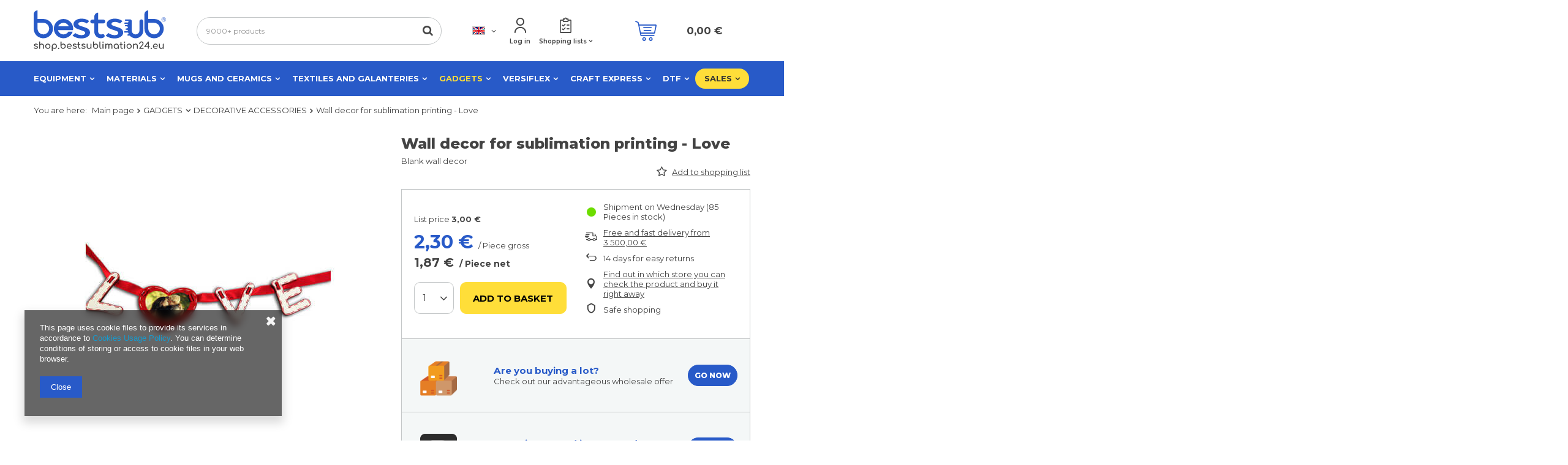

--- FILE ---
content_type: text/html; charset=utf-8
request_url: https://shop.bestsublimation24.eu/product-eng-4568-Wall-decor-for-sublimation-printing-Love.html
body_size: 23248
content:
<!DOCTYPE html>
<html lang="en" class="--freeShipping --vat --gross " ><head><meta name='viewport' content='user-scalable=no, initial-scale = 1.0, maximum-scale = 1.0, width=device-width, viewport-fit=cover'/> <link rel="preload" crossorigin="anonymous" as="font" href="/gfx/eng/fontello.woff?v=2"><meta http-equiv="Content-Type" content="text/html; charset=utf-8"><meta http-equiv="X-UA-Compatible" content="IE=edge"><title>Wall decor for sublimation printing - Love  | GADGETS \ DECORATIVE ACCESSORIES | BestSublimation24.eu</title><meta name="keywords" content="Wall decor for sublimation printing - Love  RAMKI TecSys  Colour White Category Wall decorations Material MDF  EU-TS-LOVE EU-TS-LOVE 5904125613389 | GADGETS \ DECORATIVE ACCESSORIES"><meta name="description" content="Wall decor for sublimation printing - Love  | Blank wall decor Material: MDF / satin | GADGETS \ DECORATIVE ACCESSORIES | BestSublimation24.eu"><link rel="icon" href="/gfx/eng/favicon.ico"><meta name="theme-color" content="#285AC8"><meta name="msapplication-navbutton-color" content="#285AC8"><meta name="apple-mobile-web-app-status-bar-style" content="#285AC8"><link rel="stylesheet" type="text/css" href="/gfx/eng/style.css.gzip?r=1746425112"><script>var app_shop={urls:{prefix:'data="/gfx/'.replace('data="', '')+'eng/'},vars:{priceType:'gross',priceTypeVat:true,productDeliveryTimeAndAvailabilityWithBasket:false,geoipCountryCode:'US',},txt:{priceTypeText:' gross',},fn:{},fnrun:{},files:[]};const getCookieByName=(name)=>{const value=`; ${document.cookie}`;const parts = value.split(`; ${name}=`);if(parts.length === 2) return parts.pop().split(';').shift();return false;};if(getCookieByName('freeeshipping_clicked')){document.documentElement.classList.remove('--freeShipping');}if(getCookieByName('rabateCode_clicked')){document.documentElement.classList.remove('--rabateCode');}</script><meta name="robots" content="index,follow"><meta name="rating" content="general"><meta name="Author" content="Best Sub Europe Sp. z o.o. Sp. K. based on IdoSell - the best online selling solutions for your e-store (www.idosell.com/shop).">
<!-- Begin LoginOptions html -->

<style>
#client_new_social .service_item[data-name="service_Apple"]:before, 
#cookie_login_social_more .service_item[data-name="service_Apple"]:before,
.oscop_contact .oscop_login__service[data-service="Apple"]:before {
    display: block;
    height: 2.6rem;
    content: url('/gfx/standards/apple.svg?r=1743165583');
}
.oscop_contact .oscop_login__service[data-service="Apple"]:before {
    height: auto;
    transform: scale(0.8);
}
#client_new_social .service_item[data-name="service_Apple"]:has(img.service_icon):before,
#cookie_login_social_more .service_item[data-name="service_Apple"]:has(img.service_icon):before,
.oscop_contact .oscop_login__service[data-service="Apple"]:has(img.service_icon):before {
    display: none;
}
</style>

<!-- End LoginOptions html -->

<!-- Open Graph -->
<meta property="og:type" content="website"><meta property="og:url" content="https://shop.bestsublimation24.eu/product-eng-4568-Wall-decor-for-sublimation-printing-Love.html
"><meta property="og:title" content="Wall decor for sublimation printing - Love"><meta property="og:description" content="Blank wall decor
Material: MDF / satin"><meta property="og:site_name" content="Best Sub Europe Sp. z o.o. Sp. K."><meta property="og:locale" content="en_GB"><meta property="og:locale:alternate" content="pl_PL"><meta property="og:locale:alternate" content="fr_FR"><meta property="og:locale:alternate" content="nl_NL"><meta property="og:locale:alternate" content="es_ES"><meta property="og:locale:alternate" content="sv_SE"><meta property="og:locale:alternate" content="ro_RO"><meta property="og:locale:alternate" content="el_GR"><meta property="og:locale:alternate" content="bg_BG"><meta property="og:locale:alternate" content="lt_LT"><meta property="og:locale:alternate" content="da_DK"><meta property="og:locale:alternate" content="fi_FI"><meta property="og:locale:alternate" content="et_EE"><meta property="og:locale:alternate" content="lv_LV"><meta property="og:locale:alternate" content="sk_SK"><meta property="og:locale:alternate" content="sl_SI"><meta property="og:locale:alternate" content="hr_HR"><meta property="og:locale:alternate" content="hu_HU"><meta property="og:image" content="https://shop.bestsublimation24.eu/hpeciai/ffb63d485c169be45680e929e2e6056f/eng_pl_Wall-decor-for-sublimation-printing-Love-4568_1.jpg"><meta property="og:image:width" content="500"><meta property="og:image:height" content="500"><link rel="manifest" href="https://shop.bestsublimation24.eu/data/include/pwa/1/manifest.json?t=3"><meta name="apple-mobile-web-app-capable" content="yes"><meta name="apple-mobile-web-app-status-bar-style" content="black"><meta name="apple-mobile-web-app-title" content="shop.bestsublimation24.eu"><link rel="apple-touch-icon" href="/data/include/pwa/1/icon-128.png"><link rel="apple-touch-startup-image" href="/data/include/pwa/1/logo-512.png" /><meta name="msapplication-TileImage" content="/data/include/pwa/1/icon-144.png"><meta name="msapplication-TileColor" content="#2F3BA2"><meta name="msapplication-starturl" content="/"><script type="application/javascript">var _adblock = true;</script><script async src="/data/include/advertising.js"></script><script type="application/javascript">var statusPWA = {
                online: {
                    txt: "Connected to the Internet",
                    bg: "#5fa341"
                },
                offline: {
                    txt: "No Internet connection",
                    bg: "#eb5467"
                }
            }</script><script async type="application/javascript" src="/ajax/js/pwa_online_bar.js?v=1&r=6"></script><script >
window.dataLayer = window.dataLayer || [];
window.gtag = function gtag() {
dataLayer.push(arguments);
}
gtag('consent', 'default', {
'ad_storage': 'denied',
'analytics_storage': 'denied',
'ad_personalization': 'denied',
'ad_user_data': 'denied',
'wait_for_update': 500
});

gtag('set', 'ads_data_redaction', true);
</script><script  class='google_consent_mode_update'>
gtag('consent', 'update', {
'ad_storage': 'granted',
'analytics_storage': 'granted',
'ad_personalization': 'granted',
'ad_user_data': 'granted'
});
</script>
<!-- End Open Graph -->

<link rel="canonical" href="https://shop.bestsublimation24.eu/product-eng-4568-Wall-decor-for-sublimation-printing-Love.html" />
<link rel="alternate" hreflang="bg" href="https://shop.bestsublimation24.eu/product-bul-4568-Декорация-за-стена-за-сублимация-Love.html" />
<link rel="alternate" hreflang="da" href="https://shop.bestsublimation24.eu/product-dan-4568-Vaegdekoration-til-sublimering-Love.html" />
<link rel="alternate" hreflang="nl" href="https://shop.bestsublimation24.eu/product-dut-4568-Wanddecoratie-voor-sublimatie-Love.html" />
<link rel="alternate" hreflang="et" href="https://shop.bestsublimation24.eu/product-est-4568-Seinakaunistus-sublimatsiooni-jaoks-Armastus.html" />
<link rel="alternate" hreflang="fi" href="https://shop.bestsublimation24.eu/product-fin-4568-Seinakoriste-sublimaatiota-varten-Rakkaus.html" />
<link rel="alternate" hreflang="fr" href="https://shop.bestsublimation24.eu/product-fre-4568-Decoration-murale-pour-sublimation-Love.html" />
<link rel="alternate" hreflang="el" href="https://shop.bestsublimation24.eu/product-gre-4568-Dhiak-smisi-to-choy-gia-ex-chnosi-Love.html" />
<link rel="alternate" hreflang="hu" href="https://shop.bestsublimation24.eu/product-hun-4568-Fali-dekoracio-szublimaciohoz-Szerelem.html" />
<link rel="alternate" hreflang="lv" href="https://shop.bestsublimation24.eu/product-lav-4568-Sienas-apdare-sublimacijai-Love.html" />
<link rel="alternate" hreflang="lt" href="https://shop.bestsublimation24.eu/product-lit-4568-Sienu-dekoracijos-sublimacijai-Love.html" />
<link rel="alternate" hreflang="pl" href="https://shop.bestsublimation24.eu/product-pol-4568-Dekoracja-scienna-do-sublimacji-Love.html" />
<link rel="alternate" hreflang="ro" href="https://shop.bestsublimation24.eu/product-rum-4568-Decoratiuni-de-perete-pentru-sublimare-Dragoste.html" />
<link rel="alternate" hreflang="hr" href="https://shop.bestsublimation24.eu/product-scr-4568-Sublimacijski-zidni-ukras-Ljubav.html" />
<link rel="alternate" hreflang="sk" href="https://shop.bestsublimation24.eu/product-slo-4568-Nastenna-dekoracia-na-sublimaciu-Love.html" />
<link rel="alternate" hreflang="sl" href="https://shop.bestsublimation24.eu/product-slv-4568-Stenska-dekoracija-za-sublimacijo-Love.html" />
<link rel="alternate" hreflang="es" href="https://shop.bestsublimation24.eu/product-spa-4568-Decoracion-de-pared-para-impresion-por-sublimacion-LOVE.html" />
<link rel="alternate" hreflang="sv" href="https://shop.bestsublimation24.eu/product-swe-4568-Vaggdekoration-for-sublimering-LOVE.html" />
<link rel="alternate" hreflang="en" href="https://shop.bestsublimation24.eu/product-eng-4568-Wall-decor-for-sublimation-printing-Love.html" />
                <!-- Global site tag (gtag.js) -->
                <script  async src="https://www.googletagmanager.com/gtag/js?id=G-J24QGB9S01"></script>
                <script >
                    window.dataLayer = window.dataLayer || [];
                    window.gtag = function gtag(){dataLayer.push(arguments);}
                    gtag('js', new Date());
                    
                    gtag('config', 'G-J24QGB9S01');

                </script>
                <link rel="stylesheet" type="text/css" href="/data/designs/xsl/3_58/gfx/eng/custom.css?r=1768909036">
<!-- Begin additional html or js -->


<!--16|1|8| modified: 2025-12-02 14:02:09-->
<meta name="google-site-verification" content="XUCpyJL3s3oWPNaUZ9FamoDtO4xegFWH5dfFylNXq4c" />
<!--17|1|9| modified: 2025-10-30 08:29:14-->
<!-- Google tag (gtag.js) -->
<script async src="https://www.googletagmanager.com/gtag/js?id=AW-1057402676"></script>
<script>
  window.dataLayer = window.dataLayer || [];
  function gtag(){dataLayer.push(arguments);}
  gtag('js', new Date());

  gtag('config', 'AW-1057402676');
</script>


<!-- End additional html or js -->
                <script>
                if (window.ApplePaySession && window.ApplePaySession.canMakePayments()) {
                    var applePayAvailabilityExpires = new Date();
                    applePayAvailabilityExpires.setTime(applePayAvailabilityExpires.getTime() + 2592000000); //30 days
                    document.cookie = 'applePayAvailability=yes; expires=' + applePayAvailabilityExpires.toUTCString() + '; path=/;secure;'
                    var scriptAppleJs = document.createElement('script');
                    scriptAppleJs.src = "/ajax/js/apple.js?v=3";
                    if (document.readyState === "interactive" || document.readyState === "complete") {
                          document.body.append(scriptAppleJs);
                    } else {
                        document.addEventListener("DOMContentLoaded", () => {
                            document.body.append(scriptAppleJs);
                        });  
                    }
                } else {
                    document.cookie = 'applePayAvailability=no; path=/;secure;'
                }
                </script>
                                <script>
                var listenerFn = function(event) {
                    if (event.origin !== "https://payment.idosell.com")
                        return;
                    
                    var isString = (typeof event.data === 'string' || event.data instanceof String);
                    if (!isString) return;
                    try {
                        var eventData = JSON.parse(event.data);
                    } catch (e) {
                        return;
                    }
                    if (!eventData) { return; }                                            
                    if (eventData.isError) { return; }
                    if (eventData.action != 'isReadyToPay') {return; }
                    
                    if (eventData.result.result && eventData.result.paymentMethodPresent) {
                        var googlePayAvailabilityExpires = new Date();
                        googlePayAvailabilityExpires.setTime(googlePayAvailabilityExpires.getTime() + 2592000000); //30 days
                        document.cookie = 'googlePayAvailability=yes; expires=' + googlePayAvailabilityExpires.toUTCString() + '; path=/;secure;'
                    } else {
                        document.cookie = 'googlePayAvailability=no; path=/;secure;'
                    }                                            
                }     
                if (!window.isAdded)
                {                                        
                    if (window.oldListener != null) {
                         window.removeEventListener('message', window.oldListener);
                    }                        
                    window.addEventListener('message', listenerFn);
                    window.oldListener = listenerFn;                                      
                       
                    const iframe = document.createElement('iframe');
                    iframe.src = "https://payment.idosell.com/assets/html/checkGooglePayAvailability.html?origin=https%3A%2F%2Fshop.bestsublimation24.eu";
                    iframe.style.display = 'none';                                            

                    if (document.readyState === "interactive" || document.readyState === "complete") {
                          if (!window.isAdded) {
                              window.isAdded = true;
                              document.body.append(iframe);
                          }
                    } else {
                        document.addEventListener("DOMContentLoaded", () => {
                            if (!window.isAdded) {
                              window.isAdded = true;
                              document.body.append(iframe);
                          }
                        });  
                    }  
                }
                </script>
                <script>let paypalDate = new Date();
                    paypalDate.setTime(paypalDate.getTime() + 86400000);
                    document.cookie = 'payPalAvailability_EUR=-1; expires=' + paypalDate.getTime() + '; path=/; secure';
                </script><script src="/data/gzipFile/expressCheckout.js.gz"></script><link rel="preload" as="image" href="/hpeciai/ffb63d485c169be45680e929e2e6056f/eng_pm_Wall-decor-for-sublimation-printing-Love-4568_1.jpg"><style>
									#photos_slider[data-skeleton] .photos__link:before {
										padding-top: calc(500/500* 100%);
									}
									@media (min-width: 979px) {.photos__slider[data-skeleton] .photos__figure:not(.--nav):first-child .photos__link {
										max-height: 500px;
									}}
								</style></head><body>
<!-- Begin additional html or js -->


<!--20|1|12| modified: 2025-10-06 09:04:46-->
<style>
.flag_bul {background: url(/data/include/cms/2021/bul.png) no-repeat scroll;}
.flag_dan {background: url(/data/include/cms/2021/dan.png) no-repeat scroll;}
.flag_fin {background: url(/data/include/cms/2021/fin.png) no-repeat scroll;}
.flag_lav {background: url(/data/include/cms/2021/lav.png) no-repeat scroll;}
.flag_est {background: url(/data/include/cms/2021/est.png) no-repeat scroll;}
.flag_slv {background: url(/data/include/cms/2021/slv.png) no-repeat scroll;}
.flag_scr {background: url(/data/include/cms/2021/hrv.png) no-repeat scroll;}
.flag_hun {background: url(/data/include/cms/2021/hun.png) no-repeat scroll;}
</style>

<!-- End additional html or js -->
<script>
					var script = document.createElement('script');
					script.src = app_shop.urls.prefix + 'envelope.js.gzip';

					document.getElementsByTagName('body')[0].insertBefore(script, document.getElementsByTagName('body')[0].firstChild);
				</script><div id="container" class="projector_page container max-width-1200"><header class=" commercial_banner"><script class="ajaxLoad">
                app_shop.vars.vat_registered = "true";
                app_shop.vars.currency_format = "###,##0.00";
                
                    app_shop.vars.currency_before_value = false;
                
                    app_shop.vars.currency_space = true;
                
                app_shop.vars.symbol = "€";
                app_shop.vars.id= "EUR";
                app_shop.vars.baseurl = "http://shop.bestsublimation24.eu/";
                app_shop.vars.sslurl= "https://shop.bestsublimation24.eu/";
                app_shop.vars.curr_url= "%2Fproduct-eng-4568-Wall-decor-for-sublimation-printing-Love.html";
                

                var currency_decimal_separator = ',';
                var currency_grouping_separator = ' ';

                
                    app_shop.vars.blacklist_extension = ["exe","com","swf","js","php"];
                
                    app_shop.vars.blacklist_mime = ["application/javascript","application/octet-stream","message/http","text/javascript","application/x-deb","application/x-javascript","application/x-shockwave-flash","application/x-msdownload"];
                
                    app_shop.urls.contact = "/contact-eng.html";
                </script><div id="viewType" style="display:none"></div><div id="freeShipping" class="freeShipping"><span class="freeShipping__info">Free delivery</span><strong class="freeShipping__val">
						from 
						3 500,00 €</strong><a href="" class="freeShipping__close"></a></div><div id="logo" class="d-flex align-items-center" data-bg="/data/gfx/mask/eng/top_1_big.jpg"><a href="/" target="_self"><img src="/data/gfx/mask/eng/logo_1_big.svg" alt="shop.bestsub24.eu" width="196" height="59"></a></div><form action="https://shop.bestsublimation24.eu/search.php" method="get" id="menu_search" class="menu_search"><a href="#showSearchForm" class="menu_search__mobile"></a><div class="menu_search__block"><div class="menu_search__item --input"><input class="menu_search__input" type="text" name="text" autocomplete="off" placeholder="Enter what you are looking for"><button class="menu_search__submit" type="submit"></button></div><div class="menu_search__item --results search_result"></div></div></form><div id="menu_settings" class="align-items-center justify-content-center justify-content-lg-end"><div class="open_trigger"><span class="d-none d-md-inline-block flag flag_eng"></span><div class="menu_settings_wrapper d-md-none"><div class="menu_settings_inline"><div class="menu_settings_header">
																	Language and currency:
															</div><div class="menu_settings_content"><span class="menu_settings_flag flag flag_eng"></span><strong class="menu_settings_value"><span class="menu_settings_language">en</span><span> | </span><span class="menu_settings_currency">€</span></strong></div></div><div class="menu_settings_inline"><div class="menu_settings_header">
																	Delivery to:
															</div><div class="menu_settings_content"><strong class="menu_settings_value">Poland</strong></div></div></div><i class="icon-angle-down d-none d-md-inline-block"></i></div><form action="https://shop.bestsublimation24.eu/settings.php" method="post"><ul class="bg_alter"><li><div class="form-group"><label class="menu_settings_lang_label">Language</label><div class="radio"><label><input type="radio" name="lang" checked value="eng"><span class="flag flag_eng"></span><span>en</span></label></div><div class="radio"><label><input type="radio" name="lang" value="pol"><span class="flag flag_pol"></span><span>pl</span></label></div><div class="radio"><label><input type="radio" name="lang" value="fre"><span class="flag flag_fre"></span><span>fr</span></label></div><div class="radio"><label><input type="radio" name="lang" value="dut"><span class="flag flag_dut"></span><span>nl</span></label></div><div class="radio"><label><input type="radio" name="lang" value="spa"><span class="flag flag_spa"></span><span>es</span></label></div><div class="radio"><label><input type="radio" name="lang" value="swe"><span class="flag flag_swe"></span><span>sv</span></label></div><div class="radio"><label><input type="radio" name="lang" value="rum"><span class="flag flag_rum"></span><span>ro</span></label></div><div class="radio"><label><input type="radio" name="lang" value="gre"><span class="flag flag_gre"></span><span>el</span></label></div><div class="radio"><label><input type="radio" name="lang" value="bul"><span class="flag flag_bul"></span><span>bg</span></label></div><div class="radio"><label><input type="radio" name="lang" value="lit"><span class="flag flag_lit"></span><span>lt</span></label></div><div class="radio"><label><input type="radio" name="lang" value="dan"><span class="flag flag_dan"></span><span>da</span></label></div><div class="radio"><label><input type="radio" name="lang" value="fin"><span class="flag flag_fin"></span><span>fi</span></label></div><div class="radio"><label><input type="radio" name="lang" value="est"><span class="flag flag_est"></span><span>et</span></label></div><div class="radio"><label><input type="radio" name="lang" value="lav"><span class="flag flag_lav"></span><span>lv</span></label></div><div class="radio"><label><input type="radio" name="lang" value="slo"><span class="flag flag_slo"></span><span>sk</span></label></div><div class="radio"><label><input type="radio" name="lang" value="slv"><span class="flag flag_slv"></span><span>sl</span></label></div><div class="radio"><label><input type="radio" name="lang" value="scr"><span class="flag flag_scr"></span><span>hr</span></label></div><div class="radio"><label><input type="radio" name="lang" value="hun"><span class="flag flag_hun"></span><span>hu</span></label></div></div></li><li><div class="form-group"><label for="menu_settings_country">Country of collecting the order</label><div class="select-after"><select class="form-control" name="country" id="menu_settings_country"><option value="1143020001">Albania</option><option value="1143020005">Andorra</option><option value="1143020016">Austria</option><option value="1143020027">Belarus</option><option value="1143020022">Belgium</option><option value="1143020029">Bosnia and Herzegovina</option><option value="1143020033">Bulgaria</option><option value="1143020038">Croatia</option><option value="1143020040">Cyprus</option><option value="1143020041">Czech Republic</option><option value="1143020042">Denmark</option><option value="1143020051">Estonia</option><option value="1143020056">Finland</option><option value="1143020057">France</option><option value="1143020143">Germany</option><option value="1143020061">Gibraltar</option><option value="1143020062">Greece</option><option value="1143020217">Hungary</option><option value="1143020084">Iceland</option><option value="1143020083">Ireland</option><option value="1143020220">Italy</option><option value="1170044705">Kosovo</option><option value="1143020118">Latvia</option><option value="1143020115">Liechtenstein</option><option value="1143020116">Lithuania</option><option value="1143020117">Luxembourg</option><option value="1143020126">Malta</option><option value="1143020134">Moldova</option><option value="1170044701">Montenegro</option><option value="1143020076">Netherlands</option><option value="1170044718">Northern Ireland</option><option value="1143020119">North Macedonia</option><option value="1143020149">Norway</option><option selected value="1143020003">Poland</option><option value="1143020163">Portugal</option><option value="1143020169">Romania</option><option value="1170044700">Serbia</option><option value="1143020182">Slovakia</option><option value="1143020183">Slovenia</option><option value="1143020075">Spain</option><option value="1143020193">Sweden</option><option value="1143020192">Switzerland</option><option value="1143020210">Ukraine</option><option value="1143020218">United Kingdom</option></select></div></div></li><li class="buttons"><button class="btn --solid --large" type="submit">
																	Apply changes
															</button></li></ul></form><div id="menu_additional"><a class="account_link" href="https://shop.bestsublimation24.eu/login.php">Log in</a><div class="shopping_list_top" data-empty="true"><a href="https://shop.bestsublimation24.eu/en/shoppinglist/" class="wishlist_link slt_link">Shopping lists</a><div class="slt_lists"><ul class="slt_lists__nav"><li class="slt_lists__nav_item" data-list_skeleton="true" data-list_id="true" data-shared="true"><a class="slt_lists__nav_link" data-list_href="true"><span class="slt_lists__nav_name" data-list_name="true"></span><span class="slt_lists__count" data-list_count="true">0</span></a></li></ul><span class="slt_lists__empty">Add to it products you like and want to buy later.</span></div></div></div></div><div class="sl_choose sl_dialog"><div class="sl_choose__wrapper sl_dialog__wrapper p-4 p-md-5"><div class="sl_choose__item --top sl_dialog_close mb-2"><strong class="sl_choose__label">Save to shopping list</strong></div><div class="sl_choose__item --lists" data-empty="true"><div class="sl_choose__list f-group --radio m-0 d-md-flex align-items-md-center justify-content-md-between" data-list_skeleton="true" data-list_id="true" data-shared="true"><input type="radio" name="add" class="sl_choose__input f-control" id="slChooseRadioSelect" data-list_position="true"><label for="slChooseRadioSelect" class="sl_choose__group_label f-label py-4" data-list_position="true"><span class="sl_choose__sub d-flex align-items-center"><span class="sl_choose__name" data-list_name="true"></span><span class="sl_choose__count" data-list_count="true">0</span></span></label><button type="button" class="sl_choose__button --desktop btn --solid">Save</button></div></div><div class="sl_choose__item --create sl_create mt-4"><a href="#new" class="sl_create__link  align-items-center">Create a new shopping list</a><form class="sl_create__form align-items-center"><div class="sl_create__group f-group --small mb-0"><input type="text" class="sl_create__input f-control" required="required"><label class="sl_create__label f-label">New list name</label></div><button type="submit" class="sl_create__button btn --solid ml-2 ml-md-3">Create a list</button></form></div><div class="sl_choose__item --mobile mt-4 d-flex justify-content-center d-md-none"><button class="sl_choose__button --mobile btn --solid --large">Save</button></div></div></div><div id="menu_basket" class="topBasket"><a class="topBasket__sub" href="/basketedit.php"><span class="badge badge-info"></span><strong class="topBasket__price" style="display: none;">0,00 €</strong></a><div class="topBasket__details --products" style="display: none;"><div class="topBasket__block --labels"><label class="topBasket__item --name">Product</label><label class="topBasket__item --sum">Quantity</label><label class="topBasket__item --prices">Price</label></div><div class="topBasket__block --products"></div></div><div class="topBasket__details --shipping" style="display: none;"><span class="topBasket__name">Delivery cost from</span><span id="shipppingCost"></span></div><script>
						app_shop.vars.cache_html = true;
					</script></div><nav id="menu_categories"><button type="button" class="navbar-toggler"><i class="icon-reorder"></i></button><div class="navbar-collapse" id="menu_navbar"><ul class="navbar-nav mx-md-n2"><li class="nav-item"><a  href="/eng_m_EQUIPMENT-785.html" target="_self" title="EQUIPMENT" class="nav-link" >EQUIPMENT</a><ul class="navbar-subnav"><li class="nav-item"><a class="nav-link" href="/eng_m_EQUIPMENT_STARTER-KITS-786.html" target="_self">STARTER KITS</a></li><li class="nav-item"><a class="nav-link" href="/eng_m_EQUIPMENT_PRINTERS-792.html" target="_self">PRINTERS</a><ul class="navbar-subsubnav"><li class="nav-item"><a class="nav-link" href="/eng_m_EQUIPMENT_PRINTERS_DEVICES-793.html" target="_self">DEVICES</a></li><li class="nav-item"><a class="nav-link" href="/eng_m_EQUIPMENT_PRINTERS_PARTS-AND-ACCESSORIES-794.html" target="_self">PARTS AND ACCESSORIES</a></li></ul></li><li class="nav-item"><a class="nav-link" href="/eng_m_EQUIPMENT_THERMAL-TRANSFER-PRESSES-795.html" target="_self">THERMAL TRANSFER PRESSES</a><ul class="navbar-subsubnav"><li class="nav-item"><a class="nav-link" href="/eng_m_EQUIPMENT_THERMAL-TRANSFER-PRESSES_DEVICES-796.html" target="_self">DEVICES</a></li><li class="nav-item"><a class="nav-link" href="/eng_m_EQUIPMENT_THERMAL-TRANSFER-PRESSES_PARTS-AND-ACCESSORIES-797.html" target="_self">PARTS AND ACCESSORIES</a></li></ul></li><li class="nav-item"><a class="nav-link" href="/eng_m_EQUIPMENT_TOOLS-807.html" target="_self">TOOLS</a></li></ul></li><li class="nav-item"><a  href="/eng_m_MATERIALS-811.html" target="_self" title="MATERIALS" class="nav-link" >MATERIALS</a><ul class="navbar-subnav"><li class="nav-item"><a class="nav-link" href="/eng_m_MATERIALS_INKS-AND-GELS-813.html" target="_self">INKS AND GELS</a></li><li class="nav-item"><a class="nav-link" href="/eng_m_MATERIALS_PAPER-FOR-SUBLIMATION-814.html" target="_self">PAPER FOR SUBLIMATION</a></li><li class="nav-item"><a class="nav-link" href="/eng_m_MATERIALS_TRANSFER-PAPER-898.html" target="_self">TRANSFER PAPER</a></li><li class="nav-item"><a class="nav-link" href="/eng_m_MATERIALS_PAPIER-CHROMABLAST-819.html" target="_self">PAPIER CHROMABLAST</a></li><li class="nav-item"><a class="nav-link" href="/eng_m_MATERIALS_FILM-FOR-SUBLIMATION-820.html" target="_self">FILM FOR SUBLIMATION</a></li><li class="nav-item"><a class="nav-link" href="/eng_m_MATERIALS_HEAT-SHRINKING-FOIL-821.html" target="_self">HEAT-SHRINKING FOIL</a></li><li class="nav-item"><a class="nav-link" href="/eng_m_MATERIALS_SUBLI-FLEX-SUBLI-FLOCK-822.html" target="_self">SUBLI-FLEX / SUBLI-FLOCK</a></li><li class="nav-item"><a class="nav-link" href="/eng_m_MATERIALS_SUBLEX-823.html" target="_self">SUBLEX</a></li><li class="nav-item"><a class="nav-link" href="/eng_m_MATERIALS_FLEX-SOFT-NO-CUT-824.html" target="_self">FLEX-SOFT (NO-CUT)</a></li><li class="nav-item"><a class="nav-link" href="/eng_m_MATERIALS_WHITE-TONER-825.html" target="_self">WHITE TONER</a></li><li class="nav-item"><a class="nav-link" href="/eng_m_MATERIALS_SUBLI-COTTON-826.html" target="_self">SUBLI-COTTON</a></li><li class="nav-item"><a class="nav-link" href="/eng_m_MATERIALS_NO-CUT-906.html" target="_self">NO-CUT</a></li><li class="nav-item"><a class="nav-link" href="/eng_m_MATERIALS_FOIL-FOR-CRYSTALS-827.html" target="_self">FOIL FOR CRYSTALS</a></li><li class="nav-item"><a class="nav-link" href="/eng_m_MATERIALS_THERMAL-TAPE-828.html" target="_self">THERMAL TAPE</a></li><li class="nav-item"><a class="nav-link" href="/eng_m_MATERIALS_POLYMERS-AND-ADHESIVES-829.html" target="_self">POLYMERS AND ADHESIVES</a></li><li class="nav-item"><a class="nav-link" href="/eng_m_MATERIALS_HEAT-RESISTANT-PAPER-817.html" target="_self">HEAT RESISTANT PAPER</a></li><li class="nav-item"><a class="nav-link" href="/eng_m_MATERIALS_SYNTHETIC-LEATHER-885.html" target="_self">SYNTHETIC LEATHER</a></li><li class="nav-item"><a class="nav-link" href="/eng_m_MATERIALS_DECORATIONS-887.html" target="_self">DECORATIONS</a></li><li class="nav-item"><a class="nav-link" href="/eng_m_MATERIALS_RHINESTONES-888.html" target="_self">RHINESTONES</a></li><li class="nav-item"><a class="nav-link" href="/eng_m_MATERIALS_FORMATS-928.html" target="_self">FORMATS</a></li><li class="nav-item"><a class="nav-link" href="/eng_m_MATERIALS_PAPIER-VERSIFLEX-942.html" target="_self">PAPIER VERSIFLEX</a></li></ul></li><li class="nav-item"><a  href="/eng_m_MUGS-AND-CERAMICS-830.html" target="_self" title="MUGS AND CERAMICS" class="nav-link" >MUGS AND CERAMICS</a><ul class="navbar-subnav"><li class="nav-item"><a class="nav-link" href="/eng_m_MUGS-AND-CERAMICS_MUGS-831.html" target="_self">MUGS</a><ul class="navbar-subsubnav"><li class="nav-item"><a class="nav-link" href="/eng_m_MUGS-AND-CERAMICS_MUGS_WHITE-MUGS-832.html" target="_self">WHITE MUGS</a></li><li class="nav-item"><a class="nav-link" href="/eng_m_MUGS-AND-CERAMICS_MUGS_COLORED-MUGS-833.html" target="_self">COLORED MUGS</a></li><li class="nav-item"><a class="nav-link" href="/eng_m_MUGS-AND-CERAMICS_MUGS_MAGICAL-MUGS-835.html" target="_self">MAGICAL MUGS</a></li><li class="nav-item"><a class="nav-link" href="/eng_m_MUGS-AND-CERAMICS_MUGS_LATTE-MUGS-836.html" target="_self">LATTE MUGS</a></li><li class="nav-item"><a class="nav-link" href="/eng_m_MUGS-AND-CERAMICS_MUGS_THERMAL-MUGS-AND-TUMBLERS-847.html" target="_self">THERMAL MUGS AND TUMBLERS</a></li><li class="nav-item"><a class="nav-link" href="/eng_m_MUGS-AND-CERAMICS_MUGS_ADDITIVES-FOR-CUPS-843.html" target="_self">ADDITIVES FOR CUPS</a></li></ul></li><li class="nav-item"><a class="nav-link" href="/eng_m_MUGS-AND-CERAMICS_COFFEE-CUPS-849.html" target="_self">COFFEE CUPS</a></li><li class="nav-item"><a class="nav-link" href="/eng_m_MUGS-AND-CERAMICS_BEER-MUGS-850.html" target="_self">BEER MUGS</a></li><li class="nav-item"><a class="nav-link" href="/eng_m_MUGS-AND-CERAMICS_GLASSES-AND-SHOT-GLASSES-852.html" target="_self">GLASSES AND SHOT GLASSES</a></li><li class="nav-item"><a class="nav-link" href="/eng_m_MUGS-AND-CERAMICS_PLATES-AND-BOWLS-874.html" target="_self">PLATES AND BOWLS</a></li><li class="nav-item"><a class="nav-link" href="/eng_m_MUGS-AND-CERAMICS_CERAMIC-AND-OTHER-TILES-854.html" target="_self">CERAMIC AND OTHER TILES</a></li><li class="nav-item"><a class="nav-link" href="/eng_m_MUGS-AND-CERAMICS_CANDLES-AND-VASES-896.html" target="_self">CANDLES AND VASES</a></li><li class="nav-item"><a class="nav-link" href="/eng_m_MUGS-AND-CERAMICS_JUGS-AND-CONTAINERS-899.html" target="_self">JUGS AND CONTAINERS</a></li></ul></li><li class="nav-item"><a  href="/eng_m_TEXTILES-AND-GALANTERIES-790.html" target="_self" title="TEXTILES AND GALANTERIES" class="nav-link" >TEXTILES AND GALANTERIES</a><ul class="navbar-subnav"><li class="nav-item"><a class="nav-link" href="/eng_m_TEXTILES-AND-GALANTERIES_SWEATSHIRTS-853.html" target="_self">SWEATSHIRTS</a></li><li class="nav-item"><a class="nav-link" href="/eng_m_TEXTILES-AND-GALANTERIES_T-SHIRTS-856.html" target="_self">T-SHIRTS</a></li><li class="nav-item"><a class="nav-link" href="/eng_m_TEXTILES-AND-GALANTERIES_PILLOWS-798.html" target="_self">PILLOWS</a></li><li class="nav-item"><a class="nav-link" href="/eng_m_TEXTILES-AND-GALANTERIES_POUPS-858.html" target="_self">POUPS</a></li><li class="nav-item"><a class="nav-link" href="/eng_m_TEXTILES-AND-GALANTERIES_APRONS-859.html" target="_self">APRONS</a></li><li class="nav-item"><a class="nav-link" href="/eng_m_TEXTILES-AND-GALANTERIES_TIES-860.html" target="_self">TIES</a></li><li class="nav-item"><a class="nav-link" href="/eng_m_TEXTILES-AND-GALANTERIES_CHILDRENS-TEXTILES-861.html" target="_self">CHILDREN'S TEXTILES</a></li><li class="nav-item"><a class="nav-link" href="/eng_m_TEXTILES-AND-GALANTERIES_CASE-FOR-LAPTOPES-AND-TABLETS-880.html" target="_self">CASE FOR LAPTOPES AND TABLETS</a></li><li class="nav-item"><a class="nav-link" href="/eng_m_TEXTILES-AND-GALANTERIES_MASKS-867.html" target="_self">MASKS</a></li><li class="nav-item"><a class="nav-link" href="/eng_m_TEXTILES-AND-GALANTERIES_UNDERWEAR-862.html" target="_self">UNDERWEAR</a></li><li class="nav-item"><a class="nav-link" href="/eng_m_TEXTILES-AND-GALANTERIES_TOWELS-865.html" target="_self">TOWELS</a></li><li class="nav-item"><a class="nav-link" href="/eng_m_TEXTILES-AND-GALANTERIES_BLANKETS-866.html" target="_self">BLANKETS</a></li><li class="nav-item"><a class="nav-link" href="/eng_m_TEXTILES-AND-GALANTERIES_CAPS-802.html" target="_self">CAPS</a></li><li class="nav-item"><a class="nav-link" href="/eng_m_TEXTILES-AND-GALANTERIES_SCARVES-868.html" target="_self">SCARVES</a></li><li class="nav-item"><a class="nav-link" href="/eng_m_TEXTILES-AND-GALANTERIES_NAPKINS-AND-TREADS-870.html" target="_self">NAPKINS AND TREADS</a></li><li class="nav-item"><a class="nav-link" href="/eng_m_TEXTILES-AND-GALANTERIES_SOCKS-872.html" target="_self">SOCKS</a></li><li class="nav-item"><a class="nav-link" href="/eng_m_TEXTILES-AND-GALANTERIES_OTHER-TEXTILES-800.html" target="_self">OTHER TEXTILES</a></li><li class="nav-item"><a class="nav-link" href="/eng_m_TEXTILES-AND-GALANTERIES_BAGS-AND-BACKPACKS-801.html" target="_self">BAGS AND BACKPACKS</a></li><li class="nav-item"><a class="nav-link" href="/eng_m_TEXTILES-AND-GALANTERIES_BAGS-AND-POCKETS-799.html" target="_self">BAGS AND POCKETS</a></li><li class="nav-item"><a class="nav-link" href="/eng_m_TEXTILES-AND-GALANTERIES_WALLETS-879.html" target="_self">WALLETS</a></li><li class="nav-item"><a class="nav-link" href="/eng_m_TEXTILES-AND-GALANTERIES_NOTEPADS-FOLDERS-878.html" target="_self">NOTEPADS / FOLDERS</a></li><li class="nav-item"><a class="nav-link" href="/eng_m_TEXTILES-AND-GALANTERIES_FLIP-FLOPS-815.html" target="_self">FLIP FLOPS</a></li><li class="nav-item"><a class="nav-link" href="/eng_m_TEXTILES-AND-GALANTERIES_SEQUINS-791.html" target="_self">SEQUINS</a></li><li class="nav-item"><a class="nav-link" href="/eng_m_TEXTILES-AND-GALANTERIES_TERMOPORS-910.html" target="_self">TERMOPORS</a></li></ul></li><li class="nav-item active"><a  href="/eng_m_GADGETS-787.html" target="_self" title="GADGETS" class="nav-link active" >GADGETS</a><ul class="navbar-subnav"><li class="nav-item"><a class="nav-link" href="/eng_m_GADGETS_ACCESSORIES-FOR-SMARTPHONES-875.html" target="_self">ACCESSORIES FOR SMARTPHONES</a><ul class="navbar-subsubnav"><li class="nav-item"><a class="nav-link" href="/eng_m_GADGETS_ACCESSORIES-FOR-SMARTPHONES_CASE-876.html" target="_self">CASE</a></li><li class="nav-item"><a class="nav-link" href="/eng_m_GADGETS_ACCESSORIES-FOR-SMARTPHONES_OTHERS-877.html" target="_self">OTHERS</a></li></ul></li><li class="nav-item"><a class="nav-link" href="/eng_m_GADGETS_BEAUTY-943.html" target="_self">BEAUTY</a></li><li class="nav-item"><a class="nav-link" href="/eng_m_GADGETS_CAR-ACCESSORIES-846.html" target="_self">CAR ACCESSORIES</a></li><li class="nav-item"><a class="nav-link" href="/eng_m_GADGETS_ACCESSORIES-FOR-WINE-842.html" target="_self">ACCESSORIES FOR WINE</a></li><li class="nav-item"><a class="nav-link" href="/eng_m_GADGETS_ACCESSORIES-IT-881.html" target="_self">ACCESSORIES IT</a></li><li class="nav-item"><a class="nav-link" href="/eng_m_GADGETS_SPORTS-ACCESSORIES-804.html" target="_self">SPORTS ACCESSORIES</a></li><li class="nav-item"><a class="nav-link" href="/eng_m_GADGETS_ANIMAL-ACCESORIES-844.html" target="_self">ANIMAL ACCESORIES</a></li><li class="nav-item"><a class="nav-link" href="/eng_m_GADGETS_BATHROOM-ACCESSORIES-848.html" target="_self">BATHROOM ACCESSORIES</a></li><li class="nav-item active"><a class="nav-link active" href="/eng_m_GADGETS_DECORATIVE-ACCESSORIES-851.html" target="_self">DECORATIVE ACCESSORIES</a></li><li class="nav-item"><a class="nav-link" href="/eng_m_GADGETS_KITCHEN-ACCESSORIES-837.html" target="_self">KITCHEN ACCESSORIES</a></li><li class="nav-item"><a class="nav-link" href="/eng_m_GADGETS_SCHOOL-AND-OFFICE-ITEMS-810.html" target="_self">SCHOOL AND OFFICE ITEMS</a></li><li class="nav-item"><a class="nav-link" href="/eng_m_GADGETS_SHEETS-AND-PANELS-857.html" target="_self">SHEETS AND PANELS</a></li><li class="nav-item"><a class="nav-link" href="/eng_m_GADGETS_KEY-RINGS-AND-LUGGAGE-HANGERS-871.html" target="_self">KEY RINGS AND LUGGAGE HANGERS</a></li><li class="nav-item"><a class="nav-link" href="/eng_m_GADGETS_BOTTLES-AND-THERMOS-816.html" target="_self">BOTTLES AND THERMOS</a></li><li class="nav-item"><a class="nav-link" href="/eng_m_GADGETS_GAMES-AND-TOYS-808.html" target="_self">GAMES AND TOYS</a></li><li class="nav-item"><a class="nav-link" href="/eng_m_GADGETS_PUZZLE-869.html" target="_self">PUZZLE</a></li><li class="nav-item"><a class="nav-link" href="/eng_m_GADGETS_CRYSTALS-864.html" target="_self">CRYSTALS</a></li><li class="nav-item"><a class="nav-link" href="/eng_m_GADGETS_FRAMES-863.html" target="_self">FRAMES</a></li><li class="nav-item"><a class="nav-link" href="/eng_m_GADGETS_FANS-803.html" target="_self">FANS</a></li><li class="nav-item"><a class="nav-link" href="/eng_m_GADGETS_FLAGS-AND-PENNATS-805.html" target="_self">FLAGS AND PENNATS</a></li><li class="nav-item"><a class="nav-link" href="/eng_m_GADGETS_MAGNETS-812.html" target="_self">MAGNETS</a></li><li class="nav-item"><a class="nav-link" href="/eng_m_GADGETS_CHRISTMAS-TREE-DECORATIONS-818.html" target="_self">CHRISTMAS TREE DECORATIONS</a></li><li class="nav-item"><a class="nav-link" href="/eng_m_GADGETS_CASES-AND-BOXES-834.html" target="_self">CASES AND BOXES</a></li><li class="nav-item"><a class="nav-link" href="/eng_m_GADGETS_MIRRORS-838.html" target="_self">MIRRORS</a></li><li class="nav-item"><a class="nav-link" href="/eng_m_GADGETS_JEWELLERY-839.html" target="_self">JEWELLERY</a></li><li class="nav-item"><a class="nav-link" href="/eng_m_GADGETS_TREASURES-840.html" target="_self">TREASURES</a></li><li class="nav-item"><a class="nav-link" href="/eng_m_GADGETS_CLOCKS-841.html" target="_self">CLOCKS</a></li><li class="nav-item"><a class="nav-link" href="/eng_m_GADGETS_TOOLS-845.html" target="_self">TOOLS</a></li><li class="nav-item"><a class="nav-link" href="/eng_m_GADGETS_LIGHTERS-884.html" target="_self">LIGHTERS</a></li><li class="nav-item"><a class="nav-link" href="/eng_m_GADGETS_MASKS-886.html" target="_self">MASKS</a></li></ul></li><li class="nav-item"><a  href="/eng_m_VERSIFLEX-938.html" target="_self" title="VERSIFLEX" class="nav-link" >VERSIFLEX</a><ul class="navbar-subnav"><li class="nav-item"><a class="nav-link" href="/eng_m_VERSIFLEX_INKS-939.html" target="_self">INKS</a></li><li class="nav-item"><a class="nav-link" href="/eng_m_VERSIFLEX_PAPER-940.html" target="_self">PAPER</a></li><li class="nav-item"><a class="nav-link" href="/eng_m_VERSIFLEX_PRINTERS-941.html" target="_self">PRINTERS</a></li></ul></li><li class="nav-item"><a  href="/eng_m_CRAFT-EXPRESS-889.html" target="_self" title="CRAFT EXPRESS" class="nav-link" >CRAFT EXPRESS</a><ul class="navbar-subnav"><li class="nav-item"><a class="nav-link" href="/eng_m_CRAFT-EXPRESS_STARTER-KITS-904.html" target="_self">STARTER KITS</a></li><li class="nav-item"><a class="nav-link" href="/eng_m_CRAFT-EXPRESS_PRESSES-897.html" target="_self">PRESSES</a></li><li class="nav-item"><a class="nav-link" href="/eng_m_CRAFT-EXPRESS_STOVES-900.html" target="_self">STOVES</a></li><li class="nav-item"><a class="nav-link" href="/eng_m_CRAFT-EXPRESS_HEATERS-903.html" target="_self">HEATERS</a></li><li class="nav-item"><a class="nav-link" href="/eng_m_CRAFT-EXPRESS_ACCESSORIES-AND-TOOLS-891.html" target="_self">ACCESSORIES AND TOOLS</a></li><li class="nav-item"><a class="nav-link" href="/eng_m_CRAFT-EXPRESS_MARKERS-902.html" target="_self">MARKERS</a></li><li class="nav-item"><a class="nav-link" href="/eng_m_CRAFT-EXPRESS_FLEX-FOIL-894.html" target="_self">FLEX FOIL</a></li><li class="nav-item"><a class="nav-link" href="/eng_m_CRAFT-EXPRESS_HYDROSUBLIMATION-FOIL-922.html" target="_self">HYDROSUBLIMATION FOIL</a></li><li class="nav-item"><a class="nav-link" href="/eng_m_CRAFT-EXPRESS_STICKY-FOIL-893.html" target="_self">STICKY FOIL</a></li><li class="nav-item"><a class="nav-link" href="/eng_m_CRAFT-EXPRESS_HOT-STAMPING-FOIL-905.html" target="_self">HOT STAMPING FOIL</a></li><li class="nav-item"><a class="nav-link" href="/eng_m_CRAFT-EXPRESS_SHRINK-FILM-925.html" target="_self">SHRINK FILM</a></li><li class="nav-item"><a class="nav-link" href="/eng_m_CRAFT-EXPRESS_PROTECTIVE-PAPER-926.html" target="_self">PROTECTIVE PAPER</a></li><li class="nav-item"><a class="nav-link" href="/eng_m_CRAFT-EXPRESS_SUBLI-PAPER-927.html" target="_self">SUBLI PAPER</a></li><li class="nav-item"><a class="nav-link" href="/eng_m_CRAFT-EXPRESS_TEXTILES-LEATHER-AND-ACCESSORIES-923.html" target="_self">TEXTILES, LEATHER AND ACCESSORIES</a></li><li class="nav-item"><a class="nav-link" href="/eng_m_CRAFT-EXPRESS_DECORATIONS-892.html" target="_self">DECORATIONS</a></li><li class="nav-item"><a class="nav-link" href="/eng_m_CRAFT-EXPRESS_GLITTER-890.html" target="_self">GLITTER</a></li><li class="nav-item"><a class="nav-link" href="/eng_m_CRAFT-EXPRESS_ZIRCONIES-901.html" target="_self">ZIRCONIES</a></li><li class="nav-item"><a class="nav-link" href="/eng_m_CRAFT-EXPRESS_TRANSFER-SHEETS-907.html" target="_self">TRANSFER SHEETS</a></li><li class="nav-item"><a class="nav-link" href="/eng_m_CRAFT-EXPRESS_GADGET-SETS-909.html" target="_self">GADGET SETS</a></li><li class="nav-item"><a class="nav-link" href="/eng_m_CRAFT-EXPRESS_OTHER-924.html" target="_self">OTHER</a></li></ul></li><li class="nav-item"><a  href="/eng_m_DTF-914.html" target="_self" title="DTF" class="nav-link" >DTF</a><ul class="navbar-subnav"><li class="nav-item"><a class="nav-link" href="/eng_m_DTF_SPARE-PARTS-930.html" target="_self">SPARE PARTS</a></li><li class="nav-item"><a class="nav-link" href="/eng_m_DTF_EQUIPMENT-931.html" target="_self">EQUIPMENT</a><ul class="navbar-subsubnav"><li class="nav-item"><a class="nav-link" href="/eng_m_DTF_EQUIPMENT_SYSTEMS-AND-PRINTERS-944.html" target="_self">SYSTEMS AND PRINTERS</a></li><li class="nav-item"><a class="nav-link" href="/eng_m_DTF_EQUIPMENT_HEAT-PRESSES-945.html" target="_self">HEAT PRESSES</a></li><li class="nav-item"><a class="nav-link" href="/eng_m_DTF_EQUIPMENT_OTHER-946.html" target="_self">OTHER</a></li></ul></li><li class="nav-item"><a class="nav-link" href="/eng_m_DTF_MATERIALS-932.html" target="_self">MATERIALS</a><ul class="navbar-subsubnav"><li class="nav-item"><a class="nav-link" href="/eng_m_DTF_MATERIALS_INK-929.html" target="_self">INK</a></li><li class="nav-item"><a class="nav-link" href="/eng_m_DTF_MATERIALS_FOIL-933.html" target="_self">FOIL</a></li><li class="nav-item"><a class="nav-link" href="/eng_m_DTF_MATERIALS_POWDER-935.html" target="_self">POWDER</a></li></ul></li><li class="nav-item"><a class="nav-link" href="/eng_m_DTF_ACCESSORIES-934.html" target="_self">ACCESSORIES</a></li></ul></li><li class="nav-item"><a  href="/eng_m_SALES-913.html" target="_self" title="SALES" class="nav-link" >SALES</a><ul class="navbar-subnav"><li class="nav-item"><a class="nav-link" href="/eng_m_SALES_SALE-50-911.html" target="_self">SALE -50%</a></li><li class="nav-item"><a class="nav-link" href="/eng_m_SALES_SPECIAL-OFFER-0-25-EUR-912.html" target="_self">SPECIAL OFFER 0.25 €</a></li><li class="nav-item"><a class="nav-link" href="/eng_m_SALES_-SALE-915.html" target="_self">**SALE**</a><ul class="navbar-subsubnav"><li class="nav-item"><a class="nav-link" href="/eng_m_SALES_-SALE-_White-mugs-916.html" target="_self">White mugs</a></li><li class="nav-item"><a class="nav-link" href="/eng_m_SALES_-SALE-_Colored-mugs-917.html" target="_self">Colored mugs</a></li><li class="nav-item"><a class="nav-link" href="/eng_m_SALES_-SALE-_Magical-mugs-921.html" target="_self">Magical mugs</a></li><li class="nav-item"><a class="nav-link" href="/eng_m_SALES_-SALE-_Frames-918.html" target="_self">Frames</a></li><li class="nav-item"><a class="nav-link" href="/eng_m_SALES_-SALE-_Ceramic-and-other-tiles-919.html" target="_self">Ceramic and other tiles</a></li></ul></li></ul></li></ul></div></nav><div class="breadcrumbs"><div class="back_button"><button id="back_button"><i class="icon-angle-left"></i> Back</button></div><div class="list_wrapper"><ol><li><span>You are here:  </span></li><li class="bc-main"><span><a href="/">Main page</a></span></li><li class="category bc-item-1 --more"><a class="category" href="/eng_m_GADGETS-787.html">GADGETS</a><ul class="breadcrumbs__sub"><li class="breadcrumbs__item"><a class="breadcrumbs__link --link" href="/eng_m_GADGETS_ACCESSORIES-FOR-SMARTPHONES-875.html">ACCESSORIES FOR SMARTPHONES</a></li><li class="breadcrumbs__item"><a class="breadcrumbs__link --link" href="/eng_m_GADGETS_BEAUTY-943.html">BEAUTY</a></li><li class="breadcrumbs__item"><a class="breadcrumbs__link --link" href="/eng_m_GADGETS_CAR-ACCESSORIES-846.html">CAR ACCESSORIES</a></li><li class="breadcrumbs__item"><a class="breadcrumbs__link --link" href="/eng_m_GADGETS_ACCESSORIES-FOR-WINE-842.html">ACCESSORIES FOR WINE</a></li><li class="breadcrumbs__item"><a class="breadcrumbs__link --link" href="/eng_m_GADGETS_ACCESSORIES-IT-881.html">ACCESSORIES IT</a></li><li class="breadcrumbs__item"><a class="breadcrumbs__link --link" href="/eng_m_GADGETS_SPORTS-ACCESSORIES-804.html">SPORTS ACCESSORIES</a></li><li class="breadcrumbs__item"><a class="breadcrumbs__link --link" href="/eng_m_GADGETS_ANIMAL-ACCESORIES-844.html">ANIMAL ACCESORIES</a></li><li class="breadcrumbs__item"><a class="breadcrumbs__link --link" href="/eng_m_GADGETS_BATHROOM-ACCESSORIES-848.html">BATHROOM ACCESSORIES</a></li><li class="breadcrumbs__item"><a class="breadcrumbs__link --link" href="/eng_m_GADGETS_DECORATIVE-ACCESSORIES-851.html">DECORATIVE ACCESSORIES</a></li><li class="breadcrumbs__item"><a class="breadcrumbs__link --link" href="/eng_m_GADGETS_KITCHEN-ACCESSORIES-837.html">KITCHEN ACCESSORIES</a></li><li class="breadcrumbs__item"><a class="breadcrumbs__link --link" href="/eng_m_GADGETS_SCHOOL-AND-OFFICE-ITEMS-810.html">SCHOOL AND OFFICE ITEMS</a></li><li class="breadcrumbs__item"><a class="breadcrumbs__link --link" href="/eng_m_GADGETS_SHEETS-AND-PANELS-857.html">SHEETS AND PANELS</a></li><li class="breadcrumbs__item"><a class="breadcrumbs__link --link" href="/eng_m_GADGETS_KEY-RINGS-AND-LUGGAGE-HANGERS-871.html">KEY RINGS AND LUGGAGE HANGERS</a></li><li class="breadcrumbs__item"><a class="breadcrumbs__link --link" href="/eng_m_GADGETS_BOTTLES-AND-THERMOS-816.html">BOTTLES AND THERMOS</a></li><li class="breadcrumbs__item"><a class="breadcrumbs__link --link" href="/eng_m_GADGETS_GAMES-AND-TOYS-808.html">GAMES AND TOYS</a></li><li class="breadcrumbs__item"><a class="breadcrumbs__link --link" href="/eng_m_GADGETS_PUZZLE-869.html">PUZZLE</a></li><li class="breadcrumbs__item"><a class="breadcrumbs__link --link" href="/eng_m_GADGETS_CRYSTALS-864.html">CRYSTALS</a></li><li class="breadcrumbs__item"><a class="breadcrumbs__link --link" href="/eng_m_GADGETS_FRAMES-863.html">FRAMES</a></li><li class="breadcrumbs__item"><a class="breadcrumbs__link --link" href="/eng_m_GADGETS_FANS-803.html">FANS</a></li><li class="breadcrumbs__item"><a class="breadcrumbs__link --link" href="/eng_m_GADGETS_FLAGS-AND-PENNATS-805.html">FLAGS AND PENNATS</a></li><li class="breadcrumbs__item"><a class="breadcrumbs__link --link" href="/eng_m_GADGETS_MAGNETS-812.html">MAGNETS</a></li><li class="breadcrumbs__item"><a class="breadcrumbs__link --link" href="/eng_m_GADGETS_CHRISTMAS-TREE-DECORATIONS-818.html">CHRISTMAS TREE DECORATIONS</a></li><li class="breadcrumbs__item"><a class="breadcrumbs__link --link" href="/eng_m_GADGETS_CASES-AND-BOXES-834.html">CASES AND BOXES</a></li><li class="breadcrumbs__item"><a class="breadcrumbs__link --link" href="/eng_m_GADGETS_MIRRORS-838.html">MIRRORS</a></li><li class="breadcrumbs__item"><a class="breadcrumbs__link --link" href="/eng_m_GADGETS_JEWELLERY-839.html">JEWELLERY</a></li><li class="breadcrumbs__item"><a class="breadcrumbs__link --link" href="/eng_m_GADGETS_TREASURES-840.html">TREASURES</a></li><li class="breadcrumbs__item"><a class="breadcrumbs__link --link" href="/eng_m_GADGETS_CLOCKS-841.html">CLOCKS</a></li><li class="breadcrumbs__item"><a class="breadcrumbs__link --link" href="/eng_m_GADGETS_TOOLS-845.html">TOOLS</a></li><li class="breadcrumbs__item"><a class="breadcrumbs__link --link" href="/eng_m_GADGETS_LIGHTERS-884.html">LIGHTERS</a></li><li class="breadcrumbs__item"><a class="breadcrumbs__link --link" href="/eng_m_GADGETS_MASKS-886.html">MASKS</a></li></ul></li><li class="category bc-item-2 bc-active"><a class="category" href="/eng_m_GADGETS_DECORATIVE-ACCESSORIES-851.html">DECORATIVE ACCESSORIES</a></li><li class="bc-active bc-product-name"><span>Wall decor for sublimation printing - Love</span></li></ol></div></div></header><div id="layout" class="row clearfix "><aside class="col-3"><section class="shopping_list_menu"><div class="shopping_list_menu__block --lists slm_lists" data-empty="true"><span class="slm_lists__label">Shopping lists</span><ul class="slm_lists__nav"><li class="slm_lists__nav_item" data-list_skeleton="true" data-list_id="true" data-shared="true"><a class="slm_lists__nav_link" data-list_href="true"><span class="slm_lists__nav_name" data-list_name="true"></span><span class="slm_lists__count" data-list_count="true">0</span></a></li><li class="slm_lists__nav_header"><span class="slm_lists__label">Shopping lists</span></li></ul><a href="#manage" class="slm_lists__manage d-none align-items-center d-md-flex">Manage your lists</a></div><div class="shopping_list_menu__block --bought slm_bought"><a class="slm_bought__link d-flex" href="https://shop.bestsublimation24.eu/products-bought.php">
						List of purchased products
					</a></div><div class="shopping_list_menu__block --info slm_info"><strong class="slm_info__label d-block mb-3">How does a shopping list work?</strong><ul class="slm_info__list"><li class="slm_info__list_item d-flex mb-3">
							Once logged in, you can place and store any number of products on your shopping list indefinitely.
						</li><li class="slm_info__list_item d-flex mb-3">
							Adding a product to your shopping list does not automatically mean you have reserved it.
						</li><li class="slm_info__list_item d-flex mb-3">
							For non-logged-in customers the shopping list is stored until the session expires (about 24h).
						</li></ul></div></section><div id="mobileCategories" class="mobileCategories"><div class="mobileCategories__item --menu"><a class="mobileCategories__link --active" href="#" data-ids="#menu_search,.shopping_list_menu,#menu_search,#menu_navbar,#menu_navbar3, #menu_blog">
                            Menu
                        </a></div><div class="mobileCategories__item --account"><a class="mobileCategories__link" href="#" data-ids="#menu_contact,#login_menu_block">
                            Account
                        </a></div><div class="mobileCategories__item --settings"><a class="mobileCategories__link" href="#" data-ids="#menu_settings">
                                Settings
                            </a></div></div><div class="setMobileGrid" data-item="#menu_navbar"></div><div class="setMobileGrid" data-item="#menu_navbar3" data-ismenu1="true"></div><div class="setMobileGrid" data-item="#menu_blog"></div><div class="login_menu_block d-lg-none" id="login_menu_block"><a class="sign_in_link" href="/login.php" title=""><i class="icon-user"></i><span>Sign in</span></a><a class="registration_link" href="/client-new.php?register" title=""><i class="icon-lock"></i><span>Register</span></a><a class="order_status_link" href="/order-open.php" title=""><i class="icon-globe"></i><span>Check order status</span></a></div><div class="setMobileGrid" data-item="#menu_contact"></div><div class="setMobileGrid" data-item="#menu_settings"></div></aside><div id="content" class="col-12"><div id="menu_compare_product" class="compare mb-2 pt-sm-3 pb-sm-3 mb-sm-3" style="display: none;"><div class="compare__label d-none d-sm-block">Add to compare</div><div class="compare__sub"></div><div class="compare__buttons"><a class="compare__button btn --solid --secondary" href="https://shop.bestsublimation24.eu/product-compare.php" title="Compare all products" target="_blank"><span>Compare products </span><span class="d-sm-none">(0)</span></a><a class="compare__button --remove btn d-none d-sm-block" href="https://shop.bestsublimation24.eu/settings.php?comparers=remove&amp;product=###" title="Delete all products">
                        Remove products
                    </a></div><script>
                        var cache_html = true;
                    </script></div><section id="projector_photos" class="photos d-flex align-items-start mb-4"><div id="photos_slider" class="photos__slider" data-skeleton="true"><div class="photos___slider_wrapper"><figure class="photos__figure"><a class="photos__link" href="/hpeciai/ffb63d485c169be45680e929e2e6056f/eng_pl_Wall-decor-for-sublimation-printing-Love-4568_1.jpg" data-width="500" data-height="500"><img class="photos__photo" alt="Wall decor for sublimation printing - Love" src="/hpeciai/ffb63d485c169be45680e929e2e6056f/eng_pm_Wall-decor-for-sublimation-printing-Love-4568_1.jpg"></a></figure></div></div></section><div class="pswp" tabindex="-1" role="dialog" aria-hidden="true"><div class="pswp__bg"></div><div class="pswp__scroll-wrap"><div class="pswp__container"><div class="pswp__item"></div><div class="pswp__item"></div><div class="pswp__item"></div></div><div class="pswp__ui pswp__ui--hidden"><div class="pswp__top-bar"><div class="pswp__counter"></div><button class="pswp__button pswp__button--close" title="Close (Esc)"></button><button class="pswp__button pswp__button--share" title="Share"></button><button class="pswp__button pswp__button--fs" title="Toggle fullscreen"></button><button class="pswp__button pswp__button--zoom" title="Zoom in/out"></button><div class="pswp__preloader"><div class="pswp__preloader__icn"><div class="pswp__preloader__cut"><div class="pswp__preloader__donut"></div></div></div></div></div><div class="pswp__share-modal pswp__share-modal--hidden pswp__single-tap"><div class="pswp__share-tooltip"></div></div><button class="pswp__button pswp__button--arrow--left" title="Previous (arrow left)"></button><button class="pswp__button pswp__button--arrow--right" title="Next (arrow right)"></button><div class="pswp__caption"><div class="pswp__caption__center"></div></div></div></div></div><section id="projector_productname" class="product_name mb-4"><div class="product_name__block --name mb-2 d-sm-flex justify-content-sm-between mb-sm-3"><h1 class="product_name__name m-0">Wall decor for sublimation printing - Love</h1><div class="product_name__firm_logo d-none d-sm-flex justify-content-sm-end align-items-sm-center ml-sm-2"><a class="firm_logo" href="/firm-eng-1542783775-TecSys.html"><img src="/data/lang/eng/producers/gfx/projector/1542783775_1.jpg" title="TecSys" alt="TecSys"></a></div></div><div class="product_name__block --links d-lg-flex justify-content-lg-end align-items-lg-center"><div class="product_name__actions d-flex justify-content-between align-items-center mx-n1"><a class="product_name__action --compare --add px-1" href="https://shop.bestsublimation24.eu/settings.php?comparers=add&amp;product=4568" title="Click to add a product to compare"><span>+ Add to compare</span></a><a class="product_name__action --shopping-list px-1 d-flex align-items-center" href="#addToShoppingList" title="Click to add a product to your shopping list"><span>Add to shopping list</span></a></div></div><div class="product_name__block --description mt-3"><ul><li>Blank wall decor</li><li>Material: MDF / satin</li></ul></div></section><script class="ajaxLoad">
				cena_raty = 2.30;
				
						var client_login = 'false'
					
				var client_points = '';
				var points_used = '';
				var shop_currency = '€';
				var product_data = {
				"product_id": '4568',
				
				"currency":"€",
				"product_type":"product_item",
				"unit":"Piece",
				"unit_plural":"Pieces",

				"unit_sellby":"1",
				"unit_precision":"0",

				"base_price":{
				
					"maxprice":"2.30",
				
					"maxprice_formatted":"2,30 €",
				
					"maxprice_net":"1.87",
				
					"maxprice_net_formatted":"1,87 €",
				
					"minprice":"2.30",
				
					"minprice_formatted":"2,30 €",
				
					"minprice_net":"1.87",
				
					"minprice_net_formatted":"1,87 €",
				
					"size_max_maxprice_net":"0.00",
				
					"size_min_maxprice_net":"0.00",
				
					"size_max_maxprice_net_formatted":"0,00 €",
				
					"size_min_maxprice_net_formatted":"0,00 €",
				
					"size_max_maxprice":"0.00",
				
					"size_min_maxprice":"0.00",
				
					"size_max_maxprice_formatted":"0,00 €",
				
					"size_min_maxprice_formatted":"0,00 €",
				
					"price_unit_sellby":"2.30",
				
					"value":"2.30",
					"price_formatted":"2,30 €",
					"price_net":"1.87",
					"price_net_formatted":"1,87 €",
					"vat":"23",
					"worth":"2.30",
					"worth_net":"1.87",
					"worth_formatted":"2,30 €",
					"worth_net_formatted":"1,87 €",
					"srp":"3.00",
					"srp_formatted":"3,00 €",
					"srp_diff_gross":"0.70",
					"srp_diff_gross_formatted":"0,70 €",
					"srp_diff_percent":"23",
					"srp_net":"2.44",
					"srp_net_formatted":"2,44 €",
					"srp_diff_net":"0.57",
					"srp_diff_net_formatted":"0,57 €",
					"max_diff_gross":"0.70",
					"max_diff_gross_formatted":"0,70 €",
					"max_diff_percent":"23",
					"max_diff_net":"0.57",
					"max_diff_net_formatted":"0,57 €",
					"basket_enable":"y",
					"special_offer":"false",
					"rebate_code_active":"n",
					"priceformula_error":"false"
				},

				"order_quantity_range":{
				
				},

				"sizes":{
				
				"uniw":
				{
				
					"type":"uniw",
					"priority":"0",
					"description":"universal",
					"name":"universalny",
					"amount":85,
					"amount_mo":0,
					"amount_mw":85,
					"amount_mp":0,
					"code_extern":"EU-TS-LOVE",
					"code_producer":"5904125613389",
					"shipping_time":{
					
						"days":"1",
						"working_days":"1",
						"hours":"0",
						"minutes":"0",
						"time":"2026-01-21 17:00",
						"week_day":"3",
						"week_amount":"0",
						"today":"false"
					},
				
					"delay_time":{
					
						"days":"0",
						"hours":"0",
						"minutes":"0",
						"time":"2026-01-20 12:37:15",
						"week_day":"2",
						"week_amount":"0",
						"unknown_delivery_time":"false"
					},
				
					"delivery":{
					
					"undefined":"false",
					"shipping":"4.25",
					"shipping_formatted":"4,25 €",
					"limitfree":"3500.00",
					"limitfree_formatted":"3 500,00 €",
					"shipping_change":"4.25",
					"shipping_change_formatted":"4,25 €",
					"change_type":"up"
					},
					"price":{
					
					"value":"2.30",
					"price_formatted":"2,30 €",
					"price_net":"1.87",
					"price_net_formatted":"1,87 €",
					"vat":"23",
					"worth":"2.30",
					"worth_net":"1.87",
					"worth_formatted":"2,30 €",
					"worth_net_formatted":"1,87 €",
					"srp":"3.00",
					"srp_formatted":"3,00 €",
					"srp_diff_gross":"0.70",
					"srp_diff_gross_formatted":"0,70 €",
					"srp_diff_percent":"23",
					"srp_net":"2.44",
					"srp_net_formatted":"2,44 €",
					"srp_diff_net":"0.57",
					"srp_diff_net_formatted":"0,57 €",
					"max_diff_gross":"0.70",
					"max_diff_gross_formatted":"0,70 €",
					"max_diff_percent":"23",
					"max_diff_net":"0.57",
					"max_diff_net_formatted":"0,57 €",
					"basket_enable":"y",
					"special_offer":"false",
					"rebate_code_active":"n",
					"priceformula_error":"false"
					},
					"weight":{
					
					"g":"200",
					"kg":"0.2"
					}
				}
				}

				}
				var  trust_level = '0';
			</script><form id="projector_form" class="projector_details" action="https://shop.bestsublimation24.eu/basketchange.php" method="post" data-product_id="4568" data-type="product_item"><button style="display:none;" type="submit"></button><input id="projector_product_hidden" type="hidden" name="product" value="4568"><input id="projector_size_hidden" type="hidden" name="size" autocomplete="off" value="onesize"><input id="projector_mode_hidden" type="hidden" name="mode" value="1"><div class="projector_details__wrapper"><div id="projector_sizes_cont" class="projector_details__sizes projector_sizes" data-onesize="true"><span class="projector_sizes__label">Size</span><div class="projector_sizes__sub"><a class="projector_sizes__item" href="/product-eng-4568-Wall-decor-for-sublimation-printing-Love.html?selected_size=onesize" data-type="onesize"><span class="projector_sizes__name">universal</span></a></div></div><div id="projector_prices_wrapper" class="projector_details__prices projector_prices"><div class="projector_prices__srp_wrapper" id="projector_price_srp_wrapper"><span class="projector_prices__srp_label">List price</span><strong class="projector_prices__srp" id="projector_price_srp">3,00 €</strong></div><div class="projector_prices__maxprice_wrapper" id="projector_price_maxprice_wrapper" style="display:none;"><del class="projector_prices__maxprice" id="projector_price_maxprice"></del><span class="projector_prices__percent" id="projector_price_yousave" style="display:none;"><span class="projector_prices__percent_before">(Discount </span><span class="projector_prices__percent_value"></span><span class="projector_prices__percent_after">%)</span></span></div><div class="projector_prices__price_wrapper"><strong class="projector_prices__price" id="projector_price_value"><span>2,30 €</span></strong><div class="projector_prices__info"><span class="projector_prices__unit_sep">
											 / 
										</span><span class="projector_prices__unit_sellby" id="projector_price_unit_sellby" style="display:none">1</span><span class="projector_prices__unit" id="projector_price_unit">Piece</span><span class="projector_prices__vat"><span class="price_vat"> gross</span></span></div></div><div class="projector_prices__price_wrapper projector_prices__price_wrapper_netto"><strong class="projector_prices__price" id="projector_price_value_netto"><span>1,87 €</span></strong><div class="projector_prices__info"><span class="projector_prices__unit_sep">
											 / 
										</span><span class="projector_prices__unit_sellby" id="projector_price_unit_sellby" style="display:none">1</span><span class="projector_prices__unit" id="projector_price_unit">Piece</span><span class="projector_prices__vat"><span class="price_vat"> net</span></span></div></div><div class="projector_prices__points" id="projector_points_wrapper" style="display:none;"><div class="projector_prices__points_wrapper" id="projector_price_points_wrapper"><span id="projector_button_points_basket" class="projector_prices__points_buy --span" title="Sign in to buy this product with points"><span class="projector_prices__points_price_text">Buy for </span><span class="projector_prices__points_price" id="projector_price_points"><span class="projector_currency"> pts</span></span></span></div><div class="projector_prices__points_recive_wrapper" id="projector_price_points_recive_wrapper" style="display:none;"><span class="projector_prices__points_recive_text">After purchase you will receive </span><span class="projector_prices__points_recive" id="projector_points_recive_points"><span class="projector_currency"> pts</span></span></div></div></div><div class="projector_details__tell_availability projector_tell_availability" id="projector_tell_availability" style="display:none"><div class="projector_tell_availability__email f-group --small"><div class="f-feedback --required"><input type="text" class="f-control validate" name="email" data-validation-url="/ajax/client-new.php?validAjax=true" data-validation="client_email" required="required" disabled id="tellAvailabilityEmail"><label class="f-label" for="tellAvailabilityEmail">Your e-mail address</label><span class="f-control-feedback"></span></div></div><div class="projector_tell_availability__info1"><span>Data is processed in accordance with the </span><a href="/eng-privacy-and-cookie-notice.html">privacy policy</a><span>. By submitting data, you accept privacy policy provisions.</span></div><div class="projector_tell_availability__button_wrapper"><button type="submit" class="projector_tell_availability__button btn --solid --large">
								Notify of availability
							</button></div><div class="projector_tell_availability__info2"><span>Contact details entered above are not used to send newsletters or other advertisements. When you sign up to be notified, you hereby agree to receive only a one-time notification of a product re-availability.</span></div></div><div class="projector_details__buy projector_buy" id="projector_buy_section"><div class="projector_buy__number_wrapper"><select class="projector_buy__number f-select"><option selected value="1">1</option><option value="2">2</option><option value="3">3</option><option value="4">4</option><option value="5">5</option><option data-more="true">
										more
									</option></select><div class="projector_buy__more"><input class="projector_buy__more_input" type="number" name="number" id="projector_number" value="1" step="1"></div></div><button class="projector_buy__button btn --solid --large" id="projector_button_basket" type="submit">
									Add to basket
								</button></div><div class="projector_details__info projector_info"><div class="projector_info__item --status projector_status"><span id="projector_status_gfx_wrapper" class="projector_status__gfx_wrapper projector_info__icon"><img id="projector_status_gfx" class="projector_status__gfx" src="/data/lang/eng/available_graph/graph_1_4.png" alt="Product is available in very large quantity."></span><div id="projector_shipping_unknown" class="projector_status__unknown" style="display:none"><span class="projector_status__unknown_text"><a target="_blank" href="/contact-eng.html">
										Contact the shop staff
									</a>
									in order to estimate time of preparing this product for shipment.
								</span></div><div id="projector_shipping_info" class="projector_status__info" style="display:none"><span class="projector_status__info_label">Shipment</span><span class="projector_status__info_days" id="projector_delivery_days"></span><span class="projector_status__info_amount" id="projector_amount" style="display:none"> (%d in stock)</span></div><div class="projector_status__description" id="projector_status_description">Product is available in very large quantity.</div></div><div class="projector_info__item --shipping projector_shipping" id="projector_shipping_dialog"><span class="projector_shipping__icon projector_info__icon"></span><a class="projector_shipping__info projector_info__link" href="#shipping_info"><span class="projector_shipping__text">Free and fast delivery</span><span class="projector_shipping__text_from"> from </span><span class="projector_shipping__price">3 500,00 €</span></a></div><div class="projector_info__item --returns projector_returns"><span class="projector_returns__icon projector_info__icon"></span><span class="projector_returns__info projector_info__link"><span class="projector_returns__days">14</span> days for easy returns</span></div><div class="projector_info__item --stocks projector_stocks"><span class="projector_stocks__icon projector_info__icon"></span><a class="projector_stocks__info projector_info__link --link" href="/product-stocks.php?product=4568">
										Find out in which store you can check the product and buy it right away
									</a><div id="product_stocks" class="product_stocks"><div class="product_stocks__block --product p-3"><div class="product_stocks__product d-flex align-items-center"><img class="product_stocks__icon mr-4" src="hpeciai/79009b38de500a2bc9a1a94d6aca087d/pol_il_Dekoracja-scienna-do-sublimacji-Love-4568.jpg" alt="Wall decor for sublimation printing - Love"><div class="product_stocks__details"><strong class="product_stocks__name d-block pr-2">Wall decor for sublimation printing - Love</strong><div class="product_stocks__sizes row mx-n1"><a class="product_stocks__size select_button col mx-1 mt-2 flex-grow-0 flex-shrink-0" href="#onesize" data-type="onesize">universal</a></div></div></div></div><div class="product_stocks__block --stocks --skeleton px-3 pb-3"></div></div></div><div class="projector_info__item --safe projector_safe"><span class="projector_safe__icon projector_info__icon"></span><span class="projector_safe__info projector_info__link">Safe shopping</span></div></div></div></form><script class="ajaxLoad">
				app_shop.vars.contact_link = "/contact-eng.html";
			</script><div class="component_projector_cms cm col-12" id="component_projector_cms"><div class="n56196_main"><div class="n56196_sub"><style>
.przejdz_hurt {
    background: #F4F7F7;
	border: 1px solid #c4c7c8;
    padding: 0rem 2rem 0rem 0.5rem;
    display: flex;
    align-items: center;
    justify-content: space-between;
	margin-top: -1px;
}
#opakowanie_paleta {
    width: 105px;
    height: 105px;
    max-width: 115px;
    background-color: #285ac8;
    mask: url(/data/include/cms/2021/paleta.svg) no-repeat center / contain;
    -webkit-mask: url(/data/include/cms/2021/paleta.svg) no-repeat center / contain;
}

    
}
.przejdz_hurt h2{
    text-transform: uppercase;
    font-weight: 800;
    color: #434343;
    font-size: 1.8rem;
}
.projector_page .kod_produktu {
    margin-top: 7px;
}
.projector_details__wrapper {
    margin-bottom: 0 !important;
}
@media (max-width: 756px){
	.przejdz_hurt {
		align-items: center;
		justify-content: center;
		flex-wrap: wrap;
		padding: 0 2rem 2rem !important;
	}
	.przejdz_hurt_txt{
		margin: 0 0 2rem 0;
	}
}
</style>
<div class="przejdz_hurt">
<img id="otter-dtf" src="/data/include/cms/2025/hurt-png.png" alt="Hurtownia"
     style="max-width:70px; height:auto; display:inline-block; vertical-align:middle; margin:30px 30px 20px 20px; padding:5px;">
<div class="przejdz_hurt_txt">
<h2>Are you buying a lot?</h2>
<p>Check out our advantageous wholesale offer</p>
</div>
<div class="przejdz_hurt_btn"><a href="https://bestsub.pl/main-eng.html" target="_blank" title="Hurtownia" class="ofirmie_more btn --solid --small" rel="noopener">GO NOW</a></div>
</div>
<div style="margin-top:50px;">
</div>

<div class="przejdz_hurt">
  <img id="otter-dtf" src="/data/include/cms/2025/otter-logo.jpg" alt="Otter DTF logo"
     style="max-width:70px; height:auto; display:inline-block; vertical-align:middle; margin:30px 0px 20px 20px; padding:5px;">

  <div class="przejdz_hurt_txt">
    <h2>Are you interested in DTF products?</h2>
    <p>Visit otterdtf.eu</p>
  </div>

  <div class="przejdz_hurt_btn">
    <a href="https://otterdtf.eu/" target="_blank" title="Otter DTF"
       class="ofirmie_more btn --solid --small" rel="noopener">
      GO NOW
    </a>
  </div>
</div>

</div></div></div><section id="projector_longdescription" class="longdescription cm  col-12"><div class="row">
	<div class="pro_box pro_opis">
		<h2 class="pro_box_h2 pro_opis_h2">PRODUCT DESCRIPTION</h2>
		<div class="pro_box_content pro_opis_content">

            <p>Wall decor for sublimation printing. The décor consists of L, V, E letters and hearth made of MDF, and satin string.</p>

            <ul>
                <li>Height: <b>7 cm</b></li>
                <li>Material: <b>MDF / satin</b></li>
                <li>Color: <b>white / red</b></li>
            </ul>
            
            <p>Download .png file with a final look of this product by clicking on the thumbnail below.
After pointing the cursor on the graphic, blue colour indicates the location of the photograph.</p>
            
            <a href="/data/include/cms/2019/tecsys/TS-LOVE.png" download>
<img class="dwnl" src="/data/include/cms/2019/tecsys/TS-LOVE-m.png" alt="Download .png file"></a>
            
</div>               
</div>
        </div>

	<div class="pro_box pro_plik col-12 col-sm-6">
		<h2 class="pro_box_h2 pro_plik_h2">PRODUCT MOCKUP</h2>
		<div class="pro_box_content pro_plik_content">
			<a href ="/data/include/cms/2021/mockups/TS-LOVE.pdf" target="_blank" class="pro_plik_pdf">.PDF file</a>
			<div class="row pro_legenda_box">
				<div class="pro_legenda pro_legenda_1 col-12 col-sm-4">Gross format</div>
				<div class="pro_legenda pro_legenda_2 col-12 col-sm-4">Net format</div>
				<div class="pro_legenda pro_legenda_3 col-12 col-sm-4">Safe margin</div>
			</div>
		</div>
	</div>

<div class="row row_technologia">
	<div class="pro_box pro_technologia col-12">
		<h2 class="pro_box_h2 pro_technologia_h2">TECHNOLOGY</h2>
		<div class="pro_box_content pro_technologia_content d-flex">
			<div class="pro_technologia_box col-12 col-sm-3">
				<div class="pro_technologia_box_bg">
					<h3>PRINTOUT</h3>
					<img class="helpfile" src="/data/include/cms/eng/op/print.png" border="0" />
					<h4>
					in mirror image
					</h4>
				</div>
			</div>
			<div class="pro_technologia_box col-12 col-sm-3">
				<div class="pro_technologia_box_bg">
					<h3>TEMPERATURE</h3>
					<img class="helpfile" src="/data/include/cms/eng/op/temp.png" border="0" />
					<h4>
					180°C / 356°F
					</h4>
				</div>
			</div>
			<div class="pro_technologia_box col-12 col-sm-3">
				<div class="pro_technologia_box_bg">
					<h3>TIME</h3>
					<img class="helpfile" src="/data/include/cms/eng/op/time.png" border="0" />
					<h4>
					60-120 seconds
					</h4>
				</div>
			</div>
			<div class="pro_technologia_box col-12 col-sm-3">
				<div class="pro_technologia_box_bg">
					<h3>PRESSURE</h3>
					<img class="helpfile" src="/data/include/cms/eng/op/press.png" border="0" />
					<h4>
					   HARD
					</h4>
				</div>
			</div>
		</div>
	</div>
</div></section><section id="projector_dictionary" class="dictionary col-12 mb-1 mb-sm-4"><div class="dictionary__group --first --no-group"><div class="dictionary__param row mb-3"><div class="dictionary__name col-6 d-flex flex-column align-items-end"><span class="dictionary__name_txt">Brand</span></div><div class="dictionary__values col-6"><div class="dictionary__value"><a class="dictionary__value_txt" href="/firm-eng-1542783775-TecSys.html" title="Click to view all products from this brand">TecSys</a></div></div></div><div class="dictionary__param row mb-3"><div class="dictionary__name col-6 d-flex flex-column align-items-end"><span class="dictionary__name_txt">Symbol</span></div><div class="dictionary__values col-6"><div class="dictionary__value"><span class="dictionary__value_txt">EU-TS-LOVE</span></div></div></div></div></section><section id="products_associated_zone2" class="hotspot mb-5 --slider col-12 p-0" data-ajaxLoad="true" data-pageType="projector"><div class="hotspot mb-5 skeleton"><span class="headline"></span><div class="products d-flex flex-wrap"><div class="product col-6 col-sm-3 py-3"><span class="product__icon d-flex justify-content-center align-items-center"></span><span class="product__name"></span><div class="product__prices"></div></div><div class="product col-6 col-sm-3 py-3"><span class="product__icon d-flex justify-content-center align-items-center"></span><span class="product__name"></span><div class="product__prices"></div></div><div class="product col-6 col-sm-3 py-3"><span class="product__icon d-flex justify-content-center align-items-center"></span><span class="product__name"></span><div class="product__prices"></div></div><div class="product col-6 col-sm-3 py-3"><span class="product__icon d-flex justify-content-center align-items-center"></span><span class="product__name"></span><div class="product__prices"></div></div></div></div></section><section id="product_askforproduct" class="askforproduct mb-5 col-12"><div class="askforproduct__label headline"><span class="askforproduct__label_txt headline__name">Ask a question</span></div><form action="/settings.php" class="askforproduct__form row flex-column align-items-center" method="post" novalidate="novalidate"><div class="askforproduct__description col-12 col-sm-7 mb-4"><span class="askforproduct__description_txt">If this description is not sufficient, please send us a question to this product. We will reply as soon as possible.
						</span><span class="askforproduct__privacy">Data is processed in accordance with <a href="/eng-privacy-and-cookie-notice.html">privacy policy</a>. By submitting data, you accept privacy policy provisions.</span></div><input type="hidden" name="question_product_id" value="4568"><input type="hidden" name="question_action" value="add"><div class="askforproduct__inputs col-12 col-sm-7"><div class="f-group askforproduct__email"><div class="f-feedback askforproduct__feedback --email"><input id="askforproduct__email_input" type="email" class="f-control --validate" name="question_email" required="required"><label for="askforproduct__email_input" class="f-label">
									E-mail
								</label><span class="f-control-feedback"></span></div></div><div class="f-group askforproduct__question"><div class="f-feedback askforproduct__feedback --question"><textarea id="askforproduct__question_input" rows="6" cols="52" type="question" class="f-control --validate" name="product_question" minlength="3" required="required"></textarea><label for="askforproduct__question_input" class="f-label">
									Question
								</label><span class="f-control-feedback"></span></div></div></div><div class="askforproduct__submit  col-12 col-sm-7"><button class="btn --solid --medium px-5 mb-2 askforproduct__button">
							Send
						</button></div></form></section><section id="opinions_section" class="row mb-4 mx-n3"><div class="opinions_add_form col-12"><div class="big_label">
									Write your opinion
								</div><form class="row flex-column align-items-center shop_opinion_form" enctype="multipart/form-data" id="shop_opinion_form" action="/settings.php" method="post"><input type="hidden" name="product" value="4568"><div class="shop_opinions_notes col-12 col-sm-6"><div class="shop_opinions_name">
									Your opinion:
								</div><div class="shop_opinions_note_items"><div class="opinion_note"><a href="#" class="opinion_star active" rel="1" title="1/5"><span><i class="icon-star"></i></span></a><a href="#" class="opinion_star active" rel="2" title="2/5"><span><i class="icon-star"></i></span></a><a href="#" class="opinion_star active" rel="3" title="3/5"><span><i class="icon-star"></i></span></a><a href="#" class="opinion_star active" rel="4" title="4/5"><span><i class="icon-star"></i></span></a><a href="#" class="opinion_star active" rel="5" title="5/5"><span><i class="icon-star"></i></span></a><strong>5/5</strong><input type="hidden" name="note" value="5"></div></div></div><div class="form-group col-12 col-sm-7"><div class="has-feedback"><textarea id="addopp" class="form-control" name="opinion"></textarea><label for="opinion" class="control-label">
										Content of your opinion
									</label><span class="form-control-feedback"></span></div></div><div class="opinion_add_photos col-12 col-sm-7"><div class="opinion_add_photos_wrapper d-flex align-items-center"><span class="opinion_add_photos_text"><i class="icon-file-image"></i>  Add your own product photo:
										</span><input class="opinion_add_photo" type="file" name="opinion_photo" data-max_filesize="10485760"></div></div><div class="form-group col-12 col-sm-7"><div class="has-feedback has-required"><input id="addopinion_name" class="form-control" type="text" name="addopinion_name" value="" required="required"><label for="addopinion_name" class="control-label">
											Your name
										</label><span class="form-control-feedback"></span></div></div><div class="form-group col-12 col-sm-7"><div class="has-feedback has-required"><input id="addopinion_email" class="form-control" type="email" name="addopinion_email" value="" required="required"><label for="addopinion_email" class="control-label">
											Your e-mail
										</label><span class="form-control-feedback"></span></div></div><div class="shop_opinions_button col-12"><button type="submit" class="btn --solid --medium opinions-shop_opinions_button px-5" title="Add an opinion">
											Send an opinion
										</button></div></form></div></section><section id="products_associated_zone3" class="hotspot mb-5 col-12" data-ajaxLoad="true" data-pageType="projector"><div class="hotspot mb-5 skeleton"><span class="headline"></span><div class="products d-flex flex-wrap"><div class="product col-6 col-sm-3 col-xl-2 py-3"><span class="product__icon d-flex justify-content-center align-items-center"></span><span class="product__name"></span><div class="product__prices"></div></div><div class="product col-6 col-sm-3 col-xl-2 py-3"><span class="product__icon d-flex justify-content-center align-items-center"></span><span class="product__name"></span><div class="product__prices"></div></div><div class="product col-6 col-sm-3 col-xl-2 py-3"><span class="product__icon d-flex justify-content-center align-items-center"></span><span class="product__name"></span><div class="product__prices"></div></div><div class="product col-6 col-sm-3 col-xl-2 py-3"><span class="product__icon d-flex justify-content-center align-items-center"></span><span class="product__name"></span><div class="product__prices"></div></div></div></div></section></div></div></div><footer class="max-width-1200"><div id="menu_buttons" class="container"><div class="row menu_buttons_sub"><div class="menu_button_wrapper col-12"><div class="row ofirmie_sub">
	<div class="menu_button_wrapper ofirmie_wrap col-md-4 col-sm-6 col-12">
		<img class="ofirmie_wimg" src="/data/include/cms/2021/logo_white_sub.png" alt="bestsublime"/>
		<div class="ofirmie_social">
			<a href="https://www.facebook.com/BestSublimationEu" target="_blank"><i class="icon-social-fb"></i></a>
			<a href="https://www.youtube.com/user/bestsublimationtv" target="_blank"><i class="icon-social-yt"></i></a>
			<a href="/contact-pol.html" target="_blank"><i class="icon-social-mail"></i></a>
			<a href="skype:poligrafiaszczecin" target="_blank"><i class="icon-social-skype"></i></a>
			<a href="https://bestsublimation.eu/" target="_blank"><i class="icon-social-eu"></i></a>
		</div>
	</div>
	<div class="menu_button_wrapper ofirmie_wrap col-md-4 col-sm-6 col-12">
		<h2>EVERYTHING FOR DYE-SUBLIMATION IN ONE PLACE </h2>
		<p>Best Sub Europe Sp. z o.o. Sp. K. is the main importer of dye-sublimation print products. Our company will present you with comprehensive information about the technology of dye-sublimation and provide you with the materials and equipment necessary to make sublimation prints.</p>
		<a class="ofirmie_more btn --solid --small" href="/About-us-cinfo-eng-18.html" target="_self" title="About us">Read more</a>
	</div>
	<div class="menu_button_wrapper ofirmie_wrap ofirmie_links col-md-4 col-sm-6 col-12">
		<a href="/Cooperation-cinfo-eng-28.html" >Cooperation</a>
		<a href="/news-eng.phtml" >News</a>
		<a href="/FAQ-cinfo-eng-23.html" >FAQ</a>
		<a href="/Shipping-cost-cinfo-eng-21.html">Shipping</a>
		<a href="https://BestSublimation.eu" target="_blank" >BestSublimation.eu</a>
		<a href="https://BestSublimation24.eu" target="_blank">BestSublimation24.eu</a>
		<a href="https://Patchirt.pl" target="_blank">Patchirt.pl</a>
	</div>
</div></div></div></div><div id="footer_links" class="row container four_elements"><ul id="menu_orders" class="footer_links col-md-4 col-sm-6 col-12 orders_bg"><li><a id="menu_orders_header" class=" footer_links_label" href="https://shop.bestsublimation24.eu/client-orders.php" title="">
							My orders
						</a><ul class="footer_links_sub"><li id="order_status" class="menu_orders_item"><i class="icon-battery"></i><a href="https://shop.bestsublimation24.eu/order-open.php">
									Check order status
								</a></li><li id="order_status2" class="menu_orders_item"><i class="icon-truck"></i><a href="https://shop.bestsublimation24.eu/order-open.php">
									Parcel tracking
								</a></li><li id="order_rma" class="menu_orders_item"><i class="icon-sad-face"></i><a href="https://shop.bestsublimation24.eu/rma-open.php">
									I want to make a complaint about the product
								</a></li><li id="order_returns" class="menu_orders_item"><i class="icon-refresh-dollar"></i><a href="https://shop.bestsublimation24.eu/returns-open.php">
									I want to return the product
								</a></li><li id="order_contact" class="menu_orders_item"><i class="icon-phone"></i><a href="/contact-eng.html">
										Contact
									</a></li></ul></li></ul><ul id="menu_account" class="footer_links col-md-4 col-sm-6 col-12"><li><a id="menu_account_header" class=" footer_links_label" href="https://shop.bestsublimation24.eu/login.php" title="">
							My account
						</a><ul class="footer_links_sub"><li id="account_register_retail" class="menu_orders_item"><i class="icon-register-card"></i><a href="https://shop.bestsublimation24.eu/client-new.php?register">
												Register
											</a></li><li id="account_basket" class="menu_orders_item"><i class="icon-basket"></i><a href="https://shop.bestsublimation24.eu/basketedit.php">
									My basket
								</a></li><li id="account_observed" class="menu_orders_item"><i class="icon-star-empty"></i><a href="https://shop.bestsublimation24.eu/en/shoppinglist/">
									My shopping lists
								</a></li><li id="account_boughts" class="menu_orders_item"><i class="icon-menu-lines"></i><a href="https://shop.bestsublimation24.eu/products-bought.php">
									List of purchased products
								</a></li><li id="account_history" class="menu_orders_item"><i class="icon-clock"></i><a href="https://shop.bestsublimation24.eu/client-orders.php">
									Transactions history
								</a></li><li id="account_rebates" class="menu_orders_item"><i class="icon-scissors-cut"></i><a href="https://shop.bestsublimation24.eu/client-rebate.php">
									My discounts
								</a></li><li id="account_newsletter" class="menu_orders_item"><i class="icon-envelope-empty"></i><a href="https://shop.bestsublimation24.eu/newsletter.php">
									Newsletter
								</a></li></ul></li></ul><ul id="menu_regulations" class="footer_links col-md-4 col-sm-6 col-12"><li><span class="footer_links_label">Information</span><ul class="footer_links_sub"><li><a href="/About-us-cinfo-eng-18.html">
											Shop information
										</a></li><li><a href="/eng-delivery.html">
											Delivery information
										</a></li><li><a href="/eng-payments.html">
											Payment information and commissions
										</a></li><li><a href="/eng-terms.html">
											Terms and Conditions
										</a></li><li><a href="/eng-privacy-and-cookie-notice.html">
											Privacy and Cookies policy
										</a></li><li><a href="/eng-returns-and_replacements.html">
											Order cancellation
										</a></li></ul></li></ul><ul class="footer_links col-md-4 col-sm-6 col-12" id="links_footer_1"><li><span  title="Information" class="footer_links_label" ><span>Information</span></span><ul class="footer_links_sub"><li><a href="http://bestsublimationeu.iai-shop.com/About-us-cinfo-eng-18.html" target="_self" title="About us" ><span>About us</span></a></li><li><a href="http://bestsublimationeu.iai-shop.com/Terms-and-conditions-cinfo-eng-19.html" target="_self" title="Terms and conditions" ><span>Terms and conditions</span></a></li><li><a href="http://bestsublimationeu.iai-shop.com/Payments-cinfo-eng-20.html" target="_self" title="Payments" ><span>Payments</span></a></li><li><a href="http://bestsublimationeu.iai-shop.com/Shipping-cost-cinfo-eng-21.html" target="_self" title="Shipping cost" ><span>Shipping cost</span></a></li><li><a href="/Privacy-and-cookies-policy-cinfo-eng-99.html" target="_self" title="Privacy Policy" ><span>Privacy Policy</span></a></li></ul></li></ul></div><div class="footer_settings container d-md-flex justify-content-md-between align-items-md-center mb-md-4"><div id="price_info" class="footer_settings__price_info price_info mb-4 d-md-flex align-items-md-center mb-md-0"><div class="price_info__wrapper"><span class="price_info__text --type">
												In the store we present the gross prices (incl. VAT). 
											</span></div></div><div class="footer_settings__idosell idosell mb-4 d-md-flex align-items-md-center mb-md-0 " id="idosell_logo"><a class="idosell__logo --link" target="_blank" href="https://www.idosell.com/en/?utm_source=clientShopSite&amp;utm_medium=Label&amp;utm_campaign=PoweredByBadgeLink" title="e-store system platform IdoSell"><img class="idosell__img mx-auto d-block" src="/ajax/poweredby_IdoSell_Shop_black.svg?v=1" alt="e-store system platform IdoSell"></a></div></div><div id="menu_contact" class="container d-md-flex align-items-md-center justify-content-md-center"><ul><li class="contact_type_header"><a href="https://shop.bestsublimation24.eu/contact-eng.html" title="">
							Contact
						</a></li><li class="contact_type_phone"><a href="tel:+48534655653">+48 534 655 653</a></li><li class="contact_type_mail"><a href="mailto:info@bestsublimation24.eu">info@bestsublimation24.eu</a></li><li class="contact_type_adress"><span class="shopshortname">Best Sub Europe Sp. z o.o. Sp. K.<span>, </span></span><span class="adress_street">Myśliborska 8<span>, </span></span><span class="adress_zipcode">74-240<span class="n55931_city">  Lipiany</span></span></li></ul></div><script>
                app_shop.vars.request_uri = "%2Fproduct-eng-4568-Wall-decor-for-sublimation-printing-Love.html"
                app_shop.vars.additional_ajax = '/projector.php'
            </script><script>
				const instalmentData = {
					
					currency: '€',
					
					
							basketCost: parseFloat(0.00, 10),
						
							basketCostNet: parseFloat(0.00, 10),
						
					
					basketCount: parseInt(0, 10),
					
					
							price: parseFloat(2.30, 10),
							priceNet: parseFloat(1.87, 10),
						
				}
			</script><script type="application/ld+json">
		{
		"@context": "http://schema.org",
		"@type": "Organization",
		"url": "https://shop.bestsublimation24.eu/",
		"logo": "https://shop.bestsublimation24.eu/data/gfx/mask/eng/logo_1_big.svg"
		}
	  </script><script type="application/ld+json">
		{
			"@context": "http://schema.org",
			"@type": "BreadcrumbList",
			"itemListElement": [
			{
			"@type": "ListItem",
			"position": 1,
			"item": "https://shop.bestsublimation24.eu/eng_m_GADGETS-787.html",
			"name": "GADGETS"
			}
		,
			{
			"@type": "ListItem",
			"position": 2,
			"item": "https://shop.bestsublimation24.eu/eng_m_GADGETS_DECORATIVE-ACCESSORIES-851.html",
			"name": "DECORATIVE ACCESSORIES"
			}
		]
		}
	</script><script type="application/ld+json">
	  {
	  "@context": "http://schema.org",
	  "@type": "WebSite",
	  
	  "url": "https://shop.bestsublimation24.eu/",
	  "potentialAction": {
	  "@type": "SearchAction",
	  "target": "https://shop.bestsublimation24.eu/search.php?text={search_term_string}",
	  "query-input": "required name=search_term_string"
	  }
	  }
	</script><script type="application/ld+json">
	  {
	  "@context": "http://schema.org",
	  "@type": "Product",
	  
	  "description": "Blank wall decor
Material: MDF / satin",
	  "name": "Wall decor for sublimation printing - Love",
	  "productID": "mpn:EU-TS-LOVE",
		"brand": {
			"@type": "Brand",
			"name": "TecSys"
		},
	  "image": "https://shop.bestsublimation24.eu/hpeciai/ffb63d485c169be45680e929e2e6056f/eng_pl_Wall-decor-for-sublimation-printing-Love-4568_1.jpg"
	  ,
		"offers": [
			
			{
			"@type": "Offer",
			"availability": "http://schema.org/InStock",
			"price": "2.30",
			"priceCurrency": "EUR",
			"eligibleQuantity": {
			"value":  "1",
			"unitCode": "Piece",
			"@type": [
			"QuantitativeValue"
			]
			},
			"url": "https://shop.bestsublimation24.eu/product-eng-4568-Wall-decor-for-sublimation-printing-Love.html?selected_size=onesize"
			}
			    
		]
		}
		
	  </script></footer><script src="/gfx/eng/shop.js.gzip?r=1746425112"></script><script src="/gfx/eng/menu_alert.js.gzip?r=1746425112"></script><script src="/gfx/eng/projector_photos.js.gzip?r=1746425112"></script><script src="/gfx/eng/projector_details.js.gzip?r=1746425112"></script><script src="/gfx/eng/projector_configurator.js.gzip?r=1746425112"></script><script src="/gfx/eng/projector_bundle_zone.js.gzip?r=1746425112"></script><script src="/gfx/eng/projector_projector_opinons_form.js.gzip?r=1746425112"></script><script>
                app_shop.runApp();
            </script><script >gtag("event", "view_item", {"currency":"EUR","value":2.3,"items":[{"item_id":"4568","item_name":"Wall decor for sublimation printing - Love","item_brand":"TecSys","price":2.3,"quantity":1,"item_category":"RAMKI"}],"send_to":"G-J24QGB9S01"});</script><script>
            window.Core = {};
            window.Core.basketChanged = function(newContent) {};</script><script>var inpostPayProperties={"isBinded":null}</script>
<!-- Begin additional html or js -->


<!--8|1|7| modified: 2025-12-02 13:53:57-->
<script>$(function(){    
    $( "#menu_categories" ).addClass( "wide" );
    $('#menu_categories').hover(
          function(){ $('#container').addClass('on_background') },
          function(){ $('#container').removeClass('on_background') }
   );
    $( "#container" ).prepend( $( "#google_translate_element" ) );

    $("#footer_links").removeClass("four_elements");
    $(".menu_search__input").attr("placeholder", "9000+ products");
})
</script>
<!--9|1|7| modified: 2026-01-09 12:32:48-->
<script>app_shop.run(function ProjectorBundleAppShop(){
		
	$('.projector_bundle:not(.--skeleton)').insertBefore($('.projector_bundle.--skeleton'));$('.projector_bundle.--skeleton').remove();app_shop.fn.projectorBundle=new ProjectorBundle({
		beforeSliderCallback:(slider)=>{slider.each(function hotspotSliderSetHeight(){$(this).find('.projector_bundle__name').setHeight($(this));});},afterSliderCallback:(slider)=>{$('.projector_bundle__label').append(slider.find('.projector_bundle__arrow'))},}); 
	app_shop.fn.projectorBundle.init();
	
	app_shop.vars.bLazy.revalidate();
	app_shop.vars.projectorSlider.reset();
	$('span:contains("Symbol")').parent().parent().clone().appendTo('#projector_form').addClass('kod_produktu');
	$('.kod_produktu div').removeClass();
	$('.product_name__firm_logo').prependTo($('.kod_produktu'));

},'all','.projector_bundle',true);

$(function(){    
	$('span:contains("Symbol")').parent().parent().clone().appendTo('#projector_form').addClass('kod_produktu');
	$('.kod_produktu div').removeClass();
	$('.product_name__firm_logo').prependTo($('.kod_produktu'));
$( "#projector_dictionary" ).before( $( "#projector_warranty" ) );
        $( ".kod_produktu" ).before( $( ".przejdz_hurt" ) );
})</script>
<!--SYSTEM - COOKIES CONSENT|1|-->
<div id="ck_dsclr_v2" class="no_print ck_dsclr_v2">
    <div class="ck_dsclr_x_v2" id="ckdsclrx_v2">
        <i class="icon-x"></i>
    </div>
    <div id="ck_dsclr_sub_v2" class="ck_dsclr__sub_v2">
            This page uses cookie files to provide its services in accordance to <a style="color: #179ace; text-decoration: none;" href="/Privacy-and-cookies-policy-cinfo-eng-99.html#cookies" title="Cookies Usage Policy">Cookies Usage Policy</a>. You can determine conditions of storing or access to cookie files in your web browser.
        <div id="ckdsclmrshtdwn_v2" class=""><span class="ck_dsclr__btn_v2">Close</span></div>
    </div>
</div>

<style>
    @font-face {
        font-family: 'Arial', 'Helvetica', sans-serif;
        src: url('/data/include/fonts/Arial-Regular.ttf');
        font-weight: 300;
        font-style: normal;
        font-display: swap;
    }

    .ck_dsclr_v2 {
        font-size: 12px;
        line-height: 17px;
        background-color: rgba(0, 0, 0, 0.6);
        backdrop-filter: blur(6px);
        -webkit-box-shadow: 0px 8px 15px 3px rgba(0, 0, 0, 0.15);
        -moz-box-shadow: 0px 8px 15px 3px rgba(0, 0, 0, 0.15);
        box-shadow: 0px 8px 15px 3px rgba(0, 0, 0, 0.15);
        position: fixed;
        left: 15px;
        bottom: 15px;
        max-width: calc(100vw - 30px);
        font-family: 'Arial', 'Helvetica', sans-serif;
        color: #fff;
        border-radius: 0;
        z-index: 999;
        display: none;
    }
    .ck_dsclr_x_v2 {
        position: absolute;
        top: 10px;
        right: 10px;
        color: #f5f5f5;
        font-size: 20px;
        cursor: pointer;
    }
    .ck_dsclr_x_v2 i {
        font-weight: bold;
    }
    .ck_dsclr__sub_v2 {
        align-items: center;
        padding: 10px 20px 15px;
        text-align: left;
        box-sizing: border-box;
    }
    .ck_dsclr__btn_v2 {
        padding: 9px 18px;
        background-color: #285AC8;
        color: #ffffff;
        display: block;
        text-align: center;
        border-radius: 0;
        margin-top: 10px;
        width: max-content;
    }
    .ck_dsclr__btn_v2:hover {
        cursor: pointer;
        background-color: #333333;
        color: #ffffff;
    }
    .ck_dsclr_v2 a {
        color: #285AC8;
    }
    .ck_dsclr_v2 a:hover {
        text-decoration: none;
        color: #fff;
    }
    .ck_dsclr_v2.--blocked a {
        color: #285AC8;
    }
    .ck_dsclr_v2 h3 {
        font-size: 15px;
        color: #fff;
        margin: 5px 0 10px;
    }
    .ck_dsclr_v2 p {
        margin: 0;
    }
    @media (min-width: 757px) {
        .ck_dsclr__btn_v2 {
            margin-top: 20px;
        }
        .ck_dsclr_v2 h3 {
            font-size: 16px;
            margin: 15px 0 10px;
        }
        .ck_dsclr_v2 {
            margin: 0 auto;
            max-width: 420px;
            width: 100%;
            left: 4rem;
            bottom: 4rem;
            font-size: 13px;
        }
        .ck_dsclr__sub_v2 {
            justify-content: flex-start;
            padding: 20px 25px 30px;
        }
    }
    .ck_dsclr_v2.--blocked {
        position: fixed;
        z-index: 9999;
        top: 50%;
        transform: translateY(-50%);
        margin: 0;
        bottom: unset;
        background-color: #fff;
        color: #333;
        backdrop-filter: none;
    }
    .ck_dsclr_v2.--blocked #ck_dsclr_sub_v2 {
        justify-content: center;
        background-color: #ffffff;
        width: 100%;
        padding: 20px;
        border-radius: 0;
    }
    .ck_dsclr_v2.--blocked:before {
        content: '';
        position: absolute;
        top: calc(-50vh + 100%/2);
        left: calc(-50vw + 100%/2);
        width: 100vw;
        height: 100vh;
        background-color: rgba(0,0,0,0.5);
        z-index: -1;
    }
    .ck_dsclr_v2.--blocked h3 {
        font-size: 18px;
        color: #333333;
        margin: 10px 0 22px;
    }
    .ck_dsclr_v2.--blocked p {
        margin: 0 0 17px 0;
        display: block;
        text-align: left;
    }
    .ck_dsclr_v2.--blocked #ckdsclmrshtrtn_v2 {
        order: 10;
    }
    .ck_dsclr_v2.--blocked #ckdsclmrshtrtn_v2 span , .ck_dsclr_v2.--blocked #ckdsclmrshtrtn_v2 a {
        background-color: transparent;
        color: #0090f6;
        padding: 18px 12px;
    }
    .ck_dsclr_v2.--blocked #ckdsclmrshtrtn_v2 span:hover , .ck_dsclr_v2.--blocked #ckdsclmrshtrtn_v2 a:hover {
        color: #000000;
    }
    .ck_dsclr_v2.--blocked div {
        width: 100%;
    }
    .ck_dsclr_v2.--blocked .ck_dsclr__btn_v2 {
        font-size: 13px;
        padding: 17px 10px;
        margin-top: 5px;
    }
    @media (min-width: 757px) {
        .ck_dsclr_v2.--blocked {
            max-width: 480px;
            width: 100%;
            left: 50%;
            transform: translate(-50%,-50%);
        }
        .ck_dsclr_v2.--blocked div {
            width: unset;
        }
        .ck_dsclr_v2.--blocked .ck_dsclr__btn_v2 {
            font-size: 12px;
            padding: 10px 16px;
            margin-top: 0;
        }
        .ck_dsclr_v2.--blocked #ckdsclmrshtrtn_v2 {
            margin-right: auto;
            order: unset;
        }
        .ck_dsclr_v2.--blocked #ckdsclmrshtrtn_v2 span , .ck_dsclr_v2.--blocked #ckdsclmrshtrtn_v2 a {
            padding: 10px 12px;
        }
    }
</style>

<script>
    function getCk(name) {var nameEQ = name + "=";var ca = document.cookie.split(';');for(var i=0;i < ca.length;i++) {var c = ca[i];while (c.charAt(0)==' ') c = c.substring(1,c.length);if (c.indexOf(nameEQ) == 0) return c.substring(nameEQ.length,c.length);}return null;}
    function setCk(name,value,days) {if (days) {var date = new Date(); date.setTime(date.getTime()+(days*24*60*60*1000)); var expires = "; expires="+date.toGMTString(); } else var expires = ""; document.cookie = name+"="+value+expires+"; path=/;secure;";}
    if(!getCk("ck_cook")) document.getElementById('ck_dsclr_v2').style.display = "block";
    document.getElementById('ckdsclmrshtdwn_v2').addEventListener('click' , function() {
        document.getElementById('ck_dsclr_v2').style.display = "none";
        setCk("ck_cook", "yes", 180);
        return false;
    });
    document.getElementById('ckdsclrx_v2').addEventListener('click' , function() {
        document.getElementById('ck_dsclr_v2').style.display = "none";
        setCk("ck_cook", "yes", 180);
        return false;
    });
</script>

<!-- End additional html or js -->
<style>.grecaptcha-badge{position:static!important;transform:translateX(186px);transition:transform 0.3s!important;}.grecaptcha-badge:hover{transform:translateX(0);}</style><script>async function prepareRecaptcha(){var captchableElems=[];captchableElems.push(...document.getElementsByName("mailing_email"));captchableElems.push(...document.getElementsByName("question_email"));captchableElems.push(...document.getElementsByName("opinion"));captchableElems.push(...document.getElementsByName("opinionId"));captchableElems.push(...document.getElementsByName("availability_email"));captchableElems.push(...document.getElementsByName("from"));if(!captchableElems.length)return;window.iaiRecaptchaToken=window.iaiRecaptchaToken||await getRecaptchaToken("contact");captchableElems.forEach((el)=>{if(el.dataset.recaptchaApplied)return;el.dataset.recaptchaApplied=true;const recaptchaTokenElement=document.createElement("input");recaptchaTokenElement.name="iai-recaptcha-token";recaptchaTokenElement.value=window.iaiRecaptchaToken;recaptchaTokenElement.type="hidden";if(el.name==="opinionId"){el.after(recaptchaTokenElement);return;}
el.closest("form")?.append(recaptchaTokenElement);});}
document.addEventListener("focus",(e)=>{const{target}=e;if(!target.closest)return;if(!target.closest("input[name=mailing_email],input[name=question_email],textarea[name=opinion],input[name=availability_email],input[name=from]"))return;prepareRecaptcha();},true);let recaptchaApplied=false;document.querySelectorAll(".rate_opinion").forEach((el)=>{el.addEventListener("mouseover",()=>{if(!recaptchaApplied){prepareRecaptcha();recaptchaApplied=true;}});});function getRecaptchaToken(event){if(window.iaiRecaptchaToken)return window.iaiRecaptchaToken;if(window.iaiRecaptchaTokenPromise)return window.iaiRecaptchaTokenPromise;const captchaScript=document.createElement('script');captchaScript.src="https://www.google.com/recaptcha/api.js?render=explicit";document.head.appendChild(captchaScript);window.iaiRecaptchaTokenPromise=new Promise((resolve,reject)=>{captchaScript.onload=function(){grecaptcha.ready(async()=>{if(!document.getElementById("googleRecaptchaBadge")){const googleRecaptchaBadge=document.createElement("div");googleRecaptchaBadge.id="googleRecaptchaBadge";googleRecaptchaBadge.setAttribute("style","position: relative; overflow: hidden; float: right; padding: 5px 0px 5px 5px; z-index: 2; margin-top: -75px; clear: both;");document.body.appendChild(googleRecaptchaBadge);}
let clientId=grecaptcha.render('googleRecaptchaBadge',{'sitekey':'6LfY2KIUAAAAAHkCraLngqQvNxpJ31dsVuFsapft','badge':'bottomright','size':'invisible'});const response=await grecaptcha.execute(clientId,{action:event});window.iaiRecaptchaToken=response;setInterval(function(){resetCaptcha(clientId,event)},2*61*1000);resolve(response);})}});return window.iaiRecaptchaTokenPromise;}
function resetCaptcha(clientId,event){grecaptcha.ready(function(){grecaptcha.execute(clientId,{action:event}).then(function(token){window.iaiRecaptchaToken=token;let tokenDivs=document.getElementsByName("iai-recaptcha-token");tokenDivs.forEach((el)=>{el.value=token;});});});}</script><img src="https://client3199.idosell.com/checkup.php?c=ba8d774faf6c1d02222718a1c03d18ea" style="display:none" alt="pixel"></body></html>


--- FILE ---
content_type: text/html; charset=utf-8
request_url: https://shop.bestsublimation24.eu/ajax/projector.php?action=get&product=4568&size=uniw&get=sizeavailability,sizedelivery,sizeprices
body_size: 451
content:
{"sizeavailability":{"delivery_days":"1","delivery_date":"2026-01-21","days":"1","sum":"85","visible":"y","status_description":"Product is available in very large quantity.","status_gfx":"\/data\/lang\/eng\/available_graph\/graph_1_4.png","status":"enable","minimum_stock_of_product":"2","shipping_time":{"days":"1","working_days":"1","hours":"0","minutes":"0","time":"2026-01-21 17:00","week_day":"3","week_amount":"0","today":"false"},"delay_time":{"days":"0","hours":"0","minutes":"0","time":"2026-01-20 12:37:15","week_day":"2","week_amount":"0","unknown_delivery_time":"false"}},"sizedelivery":{"undefined":"false","shipping":"4.25","shipping_formatted":"4,25\u00a0\u20ac","limitfree":"3500.00","limitfree_formatted":"3\u00a0500,00\u00a0\u20ac","shipping_change":"4.25","shipping_change_formatted":"4,25\u00a0\u20ac","change_type":"up"},"sizeprices":{"value":"2.30","price_formatted":"2,30\u00a0\u20ac","price_net":"1.87","price_net_formatted":"1,87\u00a0\u20ac","vat":"23","worth":"2.30","worth_net":"1.87","worth_formatted":"2,30\u00a0\u20ac","worth_net_formatted":"1,87\u00a0\u20ac","srp":"3.00","srp_formatted":"3,00\u00a0\u20ac","srp_diff_gross":"0.70","srp_diff_gross_formatted":"0,70\u00a0\u20ac","srp_diff_percent":"23","srp_net":"2.44","srp_net_formatted":"2,44\u00a0\u20ac","srp_diff_net":"0.57","srp_diff_net_formatted":"0,57\u00a0\u20ac","max_diff_gross":"0.70","max_diff_gross_formatted":"0,70\u00a0\u20ac","max_diff_percent":"23","max_diff_net":"0.57","max_diff_net_formatted":"0,57\u00a0\u20ac","basket_enable":"y","special_offer":"false","rebate_code_active":"n","priceformula_error":"false"}}

--- FILE ---
content_type: text/html; charset=utf-8
request_url: https://shop.bestsublimation24.eu/ajax/get.php
body_size: 2046
content:
{"Snippets":{"response":{"items":{"22":{"version":["pc","smartfon","tablet"],"id":"22","type":"html","region":"body_top","content":"\n<!-- Begin additional html or js -->\n\n\n<!--22|1|13-->\n<script type=\"text\/javascript\">;(function(p,l,o,w,i,n,g){if(!p[i]){p.GlobalSnowplowNamespace=p.GlobalSnowplowNamespace||[];p.GlobalSnowplowNamespace.push(i);p[i]=function(){(p[i].q=p[i].q||[]).push(arguments)};p[i].q=p[i].q||[];n=l.createElement(o);g=l.getElementsByTagName(o)[0];n.async=1;n.src=w;g.parentNode.insertBefore(n,g)}}(window,document,\"script\",\"\/\/d70shl7vidtft.cloudfront.net\/ecmtr-2.4.2.js\",\"ecotrack\"));window.ecotrack(\"newTracker\",\"cf\",\"d2dpiwfhf3tz0r.cloudfront.net\",{appId:\"bestsub\"});if(app_shop?.vars?.user?.email){window.ecotrack(\"setUserId\",app_shop.vars.user.email)}else if(typeof c_mail!==\"undefined\"){window.ecotrack(\"setUserId\",c_mail)}else if(document.cookie.split(\"; \").find(row=>row.startsWith(\"login=\"))){window.ecotrack(\"setUserId\",document.cookie.split(\"; \").find(row=>row.startsWith(\"login=\")).split(\"=\")[1])}else{window.ecotrack(\"setUserIdFromLocation\",\"ecmid\")}window.ecotrack(\"trackPageView\");if(app_shop?.vars?.basket){let basket=[];for(let i in app_shop.vars.basket.products){basket.push({productId: app_shop.vars.basket.products[i].id, amount: app_shop.vars.basket.products[i].count, name: app_shop.vars.basket.products[i].name, price: app_shop.vars.basket.products[i].prices.gros})}window.ecotrack(\"trackUnstructEvent\",{schema: \"\", data:{action: \"IdosellBasket\", products: basket}})}if (typeof product_data!==\"undefined\"&&(product_data[0]?.id||product_data?.product_id)){window.ecotrack(\"trackStructEvent\", \"ECM_PRODUCT_VIEW\", \"idosell_\"+(product_data[0]?.id??product_data?.product_id));}<\/script>\n\n<!-- End additional html or js -->\n"},"13":{"version":["pc","smartfon","tablet"],"id":"13","type":"html","region":"body_bottom","content":"\n<!-- Begin additional html or js -->\n\n\n<!--13|1|7| modified: 2025-10-30 08:27:52-->\n<style>\r\n.label.--disable {    background: #fff !important; }\r\n.prepaid_page #prepaid_documents{ display: none !important;  }\r\n#photos_slider .slick-list{ height: auto !important; }\r\n.projector_details .projector_prices__price {  color: #285AC8;  }\r\n\r\n.slick-prev, .slick-next{ background: rgba(255,255,255,0.5);  border-radius: 50% !important; }\r\nhtml.--scroll-down #menu_basket .topBasket__sub:hover:after {\r\n    color: #ffde39;\r\n}\r\n\r\n\r\n@media (max-width: 756px){\r\n#footer_links span span, #footer_links .footer_links_label span{\r\nfont-size: 2.3rem;\r\n    font-weight: 800;\r\n}\r\n.kontakt_page .text_menu_title_header{ margin:0; }\r\n.kontakt_page{ text-align: center; }\r\n.kontakt_page .title_header{     width: 100%;   text-align: center; }\r\n.row.ofirmie_sub .ofirmie_wrap.ofirmie_links a{ font-size: 1.5rem; text-decoration: none;  }\r\n}\r\n\r\n@media (min-width: 978px){\r\n.warranty__label {\r\n    font-size: 1.4rem;\r\n    text-transform: uppercase;\r\n    font-weight: bold;\r\n    width: auto !important;\r\n    border-bottom: 0 !important;\r\n    color: #333 !important;\r\n    padding: 5px 0px !important;\r\n    font-size: 3.7rem !important;\r\n    font-weight: 800 !important;\r\n    margin-top: 30px !important;\r\n    display: flex;\r\n    justify-content: center;\r\n    background: transparent !important;\r\n}\r\n.warranty__label_txt{\r\n    margin: 10px 0;\r\n    border-bottom: solid 5px #285ac8;\r\n}\r\n#projector_warranty {\r\n    display: block !important;\r\n    padding: 0rem 0 5rem;\r\n    position: relative;\r\n    margin-top: 3rem;\r\n    margin-bottom: 5rem !important;\r\n}\r\n.warranty:before {\r\n    background: #F4F7F7;\r\n    border-top: 0;\r\n    border-bottom: 0;\r\n    bottom: 0;\r\n    display: block;\r\n    left: 50%;\r\n    margin-left: -50vw;\r\n    position: absolute;\r\n    top: 0;\r\n    width: 100vw;\r\n    z-index: -1;\r\n    content: '';\r\n}\r\n#projector_sizes_cont {\r\n    padding: 15px 0;\r\n}\r\na.projector_chart__link {\r\n    color: #285ac8;\r\n    font-weight: 700;\r\n    text-decoration: none;\r\n    position: relative;\r\n    padding-left: 25px;\r\n}\r\na.projector_chart__link:before {\r\n    content: '\ue812';\r\n    font-size: 2rem;\r\n    margin-top: -0.2rem;\r\n    font-family: 'FontAwesome';\r\n    position: absolute;\r\n    left: 0;\r\n    top: 8px;\r\n    font-weight: 100;\r\n}\r\n}\r\n.dane_techniczne_100{ display:flex;     flex-wrap: wrap; }\r\n#projector_warranty {\r\n    display: block !important;\r\n}\r\n\r\nlabel.order__delivery_label[for=delivery_800002-1] .order__delivery_cost, label.order__delivery_label[for=delivery_380002-1] .order__delivery_cost, label.order__delivery_label[for=delivery_150002-1] .order__delivery_cost, label.order__delivery_label[for=delivery_1670002-1] .order__delivery_cost, label.order__delivery_label[for=delivery_1350002-1] .order__delivery_cost, label.order__delivery_label[for=delivery_1360002-1] .order__delivery_cost, label.order__delivery_label[for=delivery_1370002-1] .order__delivery_cost, label.order__delivery_label[for=delivery_1020002-1] .order__delivery_cost, label.order__delivery_label[for=delivery_810002-1] .order__delivery_cost, label.order__delivery_label[for=delivery_960002-1] .order__delivery_cost, label.order__delivery_label[for=delivery_1840002-1] .order__delivery_cost, label.order__delivery_label[for=delivery_2000002-1] .order__delivery_cost, label.order__delivery_label[for=delivery_1970002-1] .order__delivery_cost, label.order__delivery_label[for=delivery_710002-1] .order__delivery_cost, label.order__delivery_label[for=delivery_1040002-1] .order__delivery_cost, label.order__delivery_label[for=delivery_1890002-1] .order__delivery_cost, label.order__delivery_label[for=delivery_1120002-1] .order__delivery_cost, label.order__delivery_label[for=delivery_160002-1] .order__delivery_cost, label.order__delivery_label[for=delivery_320005-1] .order__delivery_cost, label.order__delivery_label[for=delivery_690002-1] .order__delivery_cost, label.order__delivery_label[for=delivery_2020002-1] .order__delivery_cost, label.order__delivery_label[for=delivery_400002-1] .order__delivery_cost, label.order__delivery_label[for=delivery_380002-1] .order__delivery_cost {\r\n    display: none !important;\r\n}\r\n<\/style>\r\n\r\n\n\n<!-- End additional html or js -->\n"},"14":{"version":["pc","smartfon","tablet"],"id":"14","type":"html","region":"body_bottom","content":"\n<!-- Begin additional html or js -->\n\n\n<!--14|1|7| modified: 2025-10-30 08:28:19-->\n<script>\r\n$(function(){    \r\n\tif ($(\"#container\").hasClass(\"rma_products_page\")) {\r\n\t\t$('div.return_name:contains(\"InPost\")').parent().parent().parent().remove();\r\n\r\n\t}else if($(\"#container\").hasClass(\"return_products_page\")) {\r\n\t\t$('div.return_form_name:contains(\"Cash\")').parent().parent().remove();\r\n\t\t$('div.return_form_name:contains(\"Customer balance\")').parent().parent().remove();\r\n\t}\r\n})\r\n<\/script>\n\n<!-- End additional html or js -->\n"}}},"error":0},"ToplayersAndWidgets":{"response":{"items":[]},"error":0},"Wishlist":{"response":false,"error":0},"Comparers":{"response":{"attributes":{"count":"0","active":"y"}},"error":0}}

--- FILE ---
content_type: text/css
request_url: https://shop.bestsublimation24.eu/data/designs/xsl/3_58/gfx/eng/custom.css?r=1768909036
body_size: 46745
content:
/* GLOBALNE */
	@import url('https://fonts.googleapis.com/css2?family=Montserrat:wght@300;400;600;700;800&display=swap');
	@font-face {
      font-family: 'FontAwesome';
      src: url('https://shop.bestsublimation24.eu/data/include/cms/2021/fontello/fontello.eot');
      src: url('https://shop.bestsublimation24.eu/data/include/cms/2021/fontello/fontello.eot#iefix') format('embedded-opentype'),
           url('https://shop.bestsublimation24.eu/data/include/cms/2021/fontello/fontello.woff') format('woff'),
           url('https://shop.bestsublimation24.eu/data/include/cms/2021/fontello/fontello.ttf') format('truetype'),
           url('https://shop.bestsublimation24.eu/data/include/cms/2021/fontello/fontello.svg#fontello') format('svg');
      font-weight: normal;
      font-style: normal;
    } 	
	body, .btn{font-family: 'Montserrat', sans-serif !important;}
	.btn{ text-transform: uppercase;     font-weight: 800; border-radius: 40px;}
	#backTop{ border: 0px!important; border-radius:50% !important; right: 10px !important; background: #285AC8 !important;}
	#backTop:hover{ background: #434343;}
	#backTop img{ top:30%!important; }
	#backTop > i:before{ color:#ffde39; }
	.headline__name { width: auto;  border-bottom: 5px solid #285ac8; color: #333;  padding: 5px 0px; font-size: 3.7rem; font-weight: 800; margin-top: 30px;     transition: all 0.5s ease;     border-top: 5px solid transparent;}
	.headline__name:hover {     border: 5px solid #285ac8;  padding: 5px 15px;}
	.img-100  {width: 100%;}
	#dialog_wrapper{ border: 0; border-radius: 0; }
	.btn.--icon-left i, .btn.--icon-left:before, .btn.--icon-right i, .btn.--icon-right:before{ top: 46%; }

	/* IKONY */
	.icon-social-fb::before{ content: '\F09A'; text-indent: -1px; }
	.icon-social-yt::before{ content: '\F16A'; }
	.icon-social-mail::before{ content: '\E876'; }
	.icon-social-skype::before{ content: '\F17E'; }
	.icon-social-eu::before{ content: '\E87D'; }
	.icon-delivery24::before{ content: '\E81C'; }
	.icon-zwrot::before{ content: '\E81F'; }
	.icon-lider::before{ content: '\E81E'; }
	.icon-wybor::before{ content: '\E81D'; }
	.benefits__block.--stocks:before { content: '\F07A'; }
	.benefits__block.--returns:before { content: '\E877'; font-size: 1.8rem; display:none;}
	.icon-noproduct:before { content: "\E87F";  }
	.icon-file-empty:before {content: "\F005"; }
	.icon-produkt:before {content: "\E807"; }
	.icon-szkolenia:before {content: "\E80F"; }
	.icon-pomoc:before {content: "\E811"; }
	.icon-serwis:before {content: "\F0AD"; }
	.icon-x:before { content: "\F00D" !important; }
	.topBasket__sub:after {  content: "\E91D"; }
	
	.flag_dut {  background: url('/data/include/cms/2021/dut.png') no-repeat scroll; }
    .flag_eng {  background: url('/data/include/cms/2021/eng.png') no-repeat scroll; }
    .flag_fre {  background: url('/data/include/cms/2021/fre.png') no-repeat scroll; }
    .flag_gre {  background: url('/data/include/cms/2021/gre.png') no-repeat scroll; }
    .flag_pol {  background: url('/data/include/cms/2021/pol.png') no-repeat scroll; }
    .flag_rum {  background: url('/data/include/cms/2021/rum.png') no-repeat scroll; }
    .flag_spa {  background: url('/data/include/cms/2021/spa.png') no-repeat scroll; }
    .flag_swe {  background: url('/data/include/cms/2021/swe.png') no-repeat scroll; }
    .product_name__name { font-weight: 800 !important;  font-family: 'Montserrat'; }
	
	/* NAVIGATION */
	div.categories-list_wrapper li.categories-list_level1 > *:not(ul){ font-weight: 800; }
	div.categories-list_wrapper li.categories-list_level2 > *:not(ul){ font-size: 0.95em; font-weight: 600; }
	div.categories-list_wrapper li.categories-list_level3 > *:not(ul){ font-size: 0.85em; text-transform: lowercase; }


    /* mobile */
    #menu_navbar > ul > li:nth-child(7) > a {
        font-weight: bold;
        color: #fff;
    }
	
	
	/* WIDGET GOOGLE */
	#google_translate_element{ width: 100%;  height: 10px; padding: 0px 0 0; /* border-bottom: 1px solid #e1e1e1; */ z-index: 700; position: absolute; }
	.goog-te-gadget-simple .goog-te-menu-value span{     text-decoration: none; font-size: 11px; color: #434343 !important; font-family: 'Montserrat'; }
	.goog-te-gadget-simple .goog-te-menu-value > span:nth-of-type(1){  border-color:#e8e8e8 !importnat; }
	.goog-te-gadget-simple .goog-te-menu-value > span:nth-of-type(3){    color:#e8e8e8 !important; }
	.goog-te-gadget-simple{ border-left: 1px solid #e8e8e8 !important;  border-top: 1px solid #e8e8e8 !important; border-bottom: 1px solid #e8e8e8 !important; border-right: 1px solid #e8e8e8 !important; }
	.goog-te-menu2{ border: 1px solid #e8e8e8 !important;  }

	
	/* CMS */
	.bell {width: 100%; background: transparent; color: #333; padding: 8px 8px 8px 0px; font-size: 1.8em; font-weight: 800; border-bottom: solid 3px #285ac8; margin-top: 15px; text-transform: uppercase; margin-bottom: 10px;}
	.text-pl{ padding:20px 10px; }
	.text_menu__txt_sub.cm p { line-height: 1.7; }
	.text_menu__txt_sub.cm h2 { font-size: 2.4em; text-transform: uppercase; font-weight: 800; text-align: center;}
	.dscp {padding: 5px 5px 10px 20px;}
	.ems {border-collapse: collapse; border: 1px solid #ccc; width: 98%; text-align: center;}
	.ems-td {border-collapse: collapse; border: 1px solid #ccc; text-align: center; padding: 8px;}
	.sep {height: 25px;}
	.dscp-ctn {text-align: center; font-size: 1.4em; font-weight: bold;}
	.dscp-wpl {text-align: center; font-size: 1em; color: #999;}
	.dscp-cena {text-align: center; font-size: 1.8em; color: #cc0000; font-weight: bold; margin-top: 10px;}
	.ctn {text-align: center;}
	.kody {border-collapse: collapse; border: 1px solid #ccc; text-align: left; padding: 8px;}
	.beampink{ background: transparent; color: #434343; text-shadow: 0 0 black; font-weight: 800; text-transform: uppercase; padding-left: 15px; padding-top: 0; font-size: 2.1em; padding-bottom: 0; border: 0; outline: 0; margin-left: 0; margin-right: 0; }
	.beam{      width: auto !important; border-bottom: 0 !important; color: #333 !important; padding: 5px 0px !important; font-size: 3.7rem !important; font-weight: 800 !important;  margin-top: 30px !important; display: flex; justify-content: center; background: #fff !important; }
	.beam > p { margin: 10px 0; border-bottom: solid 5px #285ac8;}
	.dictionary__group.--first{ border-top:0; }
	.aktualnosci_gallery > .photos__figure{ display:inline-block;  margin-bottom: 15px;  margin-top: 15px;  max-height: 240px; overflow: hidden; }
	.aktualnosci_gallery {  margin-left: -15px;  margin-right: -15px;  width: calc( 100% + 30px )}	
	.text_menu__txt_sub{ overflow:visible; padding: 20px 0;}
	.text_menu__txt_sub.cm p { line-height: 1.6; font-size: 1.4rem;}
	.text_menu__txt_sub ul li, .text_menu__txt_sub ol li { font-size: 1.4rem; }
	.text_menu__txt_sub .ofirmie_full{ width: 100vw; position: relative; margin-left: -50vw; margin-top: 70px; margin-bottom:100px; left: 50%;  background: #285AC8; }
	.ofirmie_full_yt > iframe{ width: calc(100% + 30px); height: 100%;    min-height: 400px; margin-left: -15px;  margin-right: -15px; }
	.text_menu__txt_sub .ofirmie_full_txt{ color:#fff;  padding: 100px 100px 100px 100px; text-align: left;  }
	.text_menu__txt_sub .ofirmie_full_txt h2, h2.text_menu_title_header{  text-align: left; font-size: 2.7em;  }
	.text_menu__txt_sub .ofirmie_full_txt p{  font-size:1.5rem;  }
	.korzysci_cms .korzysci_cms_box strong{  margin-top: 10px; text-transform: uppercase;  width: 100%; display: block;}
	.korzysci_cms .korzysci_cms_box:hover strong{  color:#fff; }	
	.ofirmie_full .ofirmie_more.btn.--medium.--solid{background: #ffde39;  border: 1px solid #ffde39; color: #434343; padding: 15px 30px; margin-top: 20px; }
	.ofirmie_full .ofirmie_more.btn.--medium.--solid:hover{background: #434343;  border: 1px solid #434343; color: #fff; padding: 15px 30px; margin-top: 20px; }	
	.bannery_cms_box_in {  padding: 15px 0; }
	.bannery_cms_box_in a { display: block; overflow: hidden; height: 200px; }
	.bannery_cms_box_2in a { height: 430px; }
	#main_cms{position: relative; overflow: hidden;}
	.kontakt_page{      align-items: center; position: relative; padding: 60px 0;background: #ffde39; margin: 50px 0 30px; }
    .kontakt_page a{  color:#333; font-size: 1.7em; font-weight: 700; }
    .kontakt_page h4{  font-size: 1.6em;  font-weight: 400; margin-top: 0; padding-top: 0; }
    .kontakt_page:before{    background: #ffde39; bottom: 0; display: block; left: 50%; margin-left: -50vw; position: absolute; top: 0; width: 100vw;  z-index: -1;  content: '';}
    .kontakt_page .text_menu_title_header { text-align:left; margin-bottom:0; justify-content: left; 
    padding-bottom: 0; }
    .ofirmie_more_button > .btn.--small.--solid{  float:right;padding: 13px 25px;font-size: 0.9em; }	
	#main_cms2{  padding: 0 0 80px 0;  overflow: hidden; }
	.flag_cms {  text-align: center; }
	#news_item #photos_slider .photos__link{      max-height: 240px;     justify-content: center; align-items: center; }

	/* FOOTER */
	#footer_links .footer_links{ padding: 0px 0px 30px 10px; }
	#footer_links .footer_links_label{ font-size: 2.3rem; font-weight: 800; }
	#footer_links a, #footer_links span{ font-weight: 600; }
	#footer_links span span { font-weight: 800;}	
	#menu_regulations{ display: none;  }
	
	/* MAIN PAGE */
	.pr-logo {text-align: center; margin-top: 10px;}
	.pr-logo img {-webkit-filter:grayscale(100%);filter:grayscale(100%);-moz-filter:grayscale(100%);-o-filter:grayscale(100%);-ms-filter:grayscale(100%);-webkit-transition:.3s ease-in-out;transition:.3s ease-in-out;-moz-transition:.3s ease-in-out;-o-transition:.3s ease-in-out;-ms-transition:.3s ease-in-out; opacity: 0.5;}
	.pr-logo img:hover {-webkit-filter:grayscale(0);filter:grayscale(0);-moz-filter:grayscale(0);-o-filter:grayscale(0);-ms-filter:grayscale(0); opacity: 1;}	
	.row.ofirmie_sub { position: relative; color: #fff; padding: 80px 30px;}	
	.row.ofirmie_sub .ofirmie_wimg{ max-width: 280px; margin-top: 25px; }	
	.row.ofirmie_sub::before { background: #285AC8; display: block; left: 50%; margin-left: -50vw; position: absolute; width: 100vw; z-index: -1; content: ''; top: 0; bottom: 0; }	
	.row.ofirmie_sub .ofirmie_wrap:nth-of-type(2){ display:none; }	
	.row.ofirmie_sub .ofirmie_wrap h2{ font-size: 2.2rem; font-weight: 800; line-height: 2.3rem; margin-bottom: 15px; color: #fff; }	
	.row.ofirmie_sub .ofirmie_wrap p{ font-weight: 400; font-size: 1.3rem; }	
	.row.ofirmie_sub .ofirmie_wrap.ofirmie_links { padding-left: 70px; }	
	.row.ofirmie_sub .ofirmie_wrap.ofirmie_links a{ font-weight: 600; color: #ffde39; width:100%; display: block; float: left; padding: 3px 3px 5px 15px; position: relative;}	
	.row.ofirmie_sub .ofirmie_wrap.ofirmie_links a::before{  content: "\F105"; font-family: FontAwesome; font-weight: 100; color: #fff; position: absolute; left: 0;  }	
	.row.ofirmie_sub .ofirmie_wrap.ofirmie_links a:hover::before{  left: 3px; transition-duration: 300ms;  }	
	.row.ofirmie_sub .ofirmie_more{ font-weight: 800; margin-top: 20px; background: #ffde39; border:0; color: #333; font-size: 1.1rem; border-radius: 2.5em; padding: 10px 20px;}	
	.row.ofirmie_sub .ofirmie_more:hover{ background: #333; color: #fff; border:0; }	
	.ofirmie_social { margin-top: 23px; margin-left: 30px; }	
	.ofirmie_social > a { display: inline-block; margin-right: 5px; text-decoration: none; }	
	.ofirmie_social > a > i::before { color: #285AC8; background:#fff; width: 34px; height: 34px; border-radius: 100%; text-align: center; line-height: 35px; font-size: 1.7rem;}	
	.ofirmie_social > a:hover > i::before { color: #333; background:#ffde39; transition: all 0.3s ease-in-out; -o-transition: all 0.3s ease-in-out; -ms-transition: all 0.3s ease-in-out; -moz-transition: all 0.3s ease-in-out; -webkit-transition: all 0.3s ease-in-out;}	
	i.icon-social-eu::before { font-size: 2.0rem !important; }	
	.korzysci_cms{ margin: 10px 0 30px 0;   border: 0; }
	.korzysci_cms_box{ text-align: center; padding: 30px; moz-transition: all .4s ease-in-out; -o-transition: all .4s ease-in-out; -webkit-transition: all .4s ease-in-out; transition: all .4s ease-in-out; text-decoration: none;  }
	.korzysci_cms_box:hover, .korzysci_cms_box:hover:nth-child(odd){ background:#285AC8; }
	.korzysci_cms_box:hover span, .korzysci_cms_box:hover i::before, .korzysci_cms_box a:hover span{ color:#ffde39 }
	.korzysci_cms_box:hover h3, .korzysci_cms_box a:hover h3{ color:#fff }
	.korzysci_cms_box h3{ text-transform: uppercase; font-size: 1.7rem; margin-top:10px; color: #434343; }
	.korzysci_cms_box i{ font-size: 2.8em; color: #285AC8; }
	.korzysci_cms_box span{ color: #434343; }


	/* SEARCH */
	#search .product .label_icons { bottom: 22px; }
	strong.label_icons.label_icons_availability {bottom: 0 !important; }
	#menu_filter a.filter_submit{ border-radius:2.5em; }
	.f-group .f-control{ border-radius:10px; }
	.product__name{ font-weight: 600; } 
	.product__prices{ padding-top:0; }
	.product__prices .price, strong.projector_price_value { color: #285AC8; }
	.product__prices_net > strong.price { color: #333; font-size: 1.2em;  font-weight: 700; margin-top: -8px; }
	#search .product__prices .price.--max { display: none; }
	.product_name__name { font-weight: 600; }
	.product_cleardescription, #search .product__compare {display: none;}
	.filter_header { background: #fff;}
	.noproduct__icon i:before { font-size: 3.7em; }
	.product__icon{ padding-bottom:30px; padding-top:20px; }
	#search .product .label_icons {  position: absolute; top: 0; left: 0; text-align: center; right: auto; width: 70px; }	
	#search .product .label_icons.label_icons_availability {  bottom: 0;  top: auto; left: auto; right: auto; width: 100%; }	
	.label_icons_availability > .label.--promo { color: #c4c7c8;  background: #fff;  border: 1px solid #c4c7c8;}
	.label_icons_availability > .label.--new { color: #285AC8; border: 1px solid #285AC8; background: #fff; }
	.label_icons > .label { background: transparent;}
	.label_icons_availability > .label { background: #fff !important;}
	.label_icons > .label.--new { background: transparent;}
	.label_icons > .label > h3 { color: #fff; font-size: 20px; border-radius: 50%; width: 40px; height: 40px; line-height: 40px; margin-left: auto;   margin-right: auto; }
	.label_icons > .label > small { font-weight: 800; font-size: 8px;  margin-top: 5px; line-height: 11px; float: left;float: left;
    width: 100%; text-align:center; margin-bottom: 10px;}
	.label_icons > .label.--new > h3 { background: #10ac82;}
	.label_icons > .label.--new > small { color: #10ac82; }
	.label_icons > .label.--promo > h3 { background: #e35c5c;}
	.label_icons > .label.--promo > small { color: #e35c5c; }
	.label_icons > .label.--bestseller > h3 { background: #285AC8;}
	.label_icons > .label.--bestseller > small { color: #285AC8; }
	.label_icons > .label.--discount > h3 { background: #893F97;}
	.label_icons > .label.--discount > small { color: #893F97; }
	
	
	/* PRODUCERS */
	#producers-list_sub{ border-left:0; border-top:0; }
	#producers-list{ margin-bottom: 50px; }
	a.producers-list_item{ margin: 0 0 30px 0; border-right:0; border-bottom:0;}
	#producers-list_sub a img{ max-width: 150px; margin-bottom: 15px; }
	#producers-list_sub a span{ font-weight: 600; background: #F4F7F7; width: 100%; height: 50px; padding-top: 10px; color:#434343;}
	#producers-list_sub a small{ margin-top: -22px;color:#434343; }
	#login_menu > div > div h3{ font-weight: 800; }
	
	
	/* PROJECTOR */
	section#projector_dictionary {background: #d9e5ff;}
	span.dictionary__value_txt {font-weight: bold; font-size: 1.3em;}
	#projector_buy_section .projector_butttons_buy{ background: #ffde39; color: #434343; font-weight: 800; border: 0;  border-radius: 40px; }
	#projector_buy_section .projector_butttons_buy:hover{ background: #434343; color: #ffde39; }
	#projector_shipping_info a{ font-weight: 600 }
	.projector_page .kod_produktu{ padding: 10px 0 15px 55px; margin-left: 0; margin-right: 0; position: relative; margin-top: 0px;  }
	.projector_page .kod_produktu::before { content: '\E820'; font-family: FontAwesome; font-weight: 100; position: absolute; width: 30px; top: 16px; font-size: 1.5em; color: #434343; left: 20px; }
	.projector_page .kod_produktu > div { width:100%;  }	
	.benefits__block:before{ font-size: 1.9rem; margin-right: 6px; }
	.benefits__instalment_img{ width: 28px; margin-right: 7px; display:none; }
	.benefits{ font-size: 1.1rem; }
	.benefits__item{ font-weight: 600; }	
	.benefits__block.--stocks{ display:none; }
	.form-privacy-info { background: #fff; }
	.product_name__block  > ul > li { display: none; }
	.product_name__block  > ul > li:first-of-type { display: block; }
	section#projector_dictionary{ background:#F4F7F7; }	
	.technology { background: #fff !important; border: 1px solid #fff !important; outline: 0 !important; position:relative;}
	.technology:last-of-type::after{  display:none !important;  }
	.parametr { background-color: #fff !important;  font-weight: 600 !important; font-size: 1.2em !important;  color: #434343 !important; text-shadow: 0 0 black !important; margin-top:-15px; }
	.opis { font-weight: 800 !important; color: #434343 !important;font-size: 2rem !important;margin-top: 15px;text-shadow: 0px 0px #fff !important; }	
	.pp { background: #fff !important; border: 1px solid #fff !important; outline: 0 !important; position:relative;}
	.descriptioncenter > a:last-of-type > .pp::after{  display:none;  }
	.plik { font-weight: 800 !important; color: #434343 !important;font-size: 2rem !important;margin-top:-15px;text-shadow: 0px 0px #fff !important;background: #fff !important; text-transform: uppercase;}	
	.helpfile {  max-height: 90px; }
	.technology .helpfile {  max-height: 60px;  margin-top: 20px; margin-bottom: 20px; }
	.descriptioncenter{ margin-bottom:50px; }
	.enclosures {  display: none; }
	h2.pro_box_h2{ font-size: 2.9rem; font-weight: 800; text-transform: uppercase; }
	.pro_opis{  margin-bottom: 50px;  }
	.pro_box { margin-bottom: 50px; }
	.cm .pro_dane_content ul { padding-left: 20px; }
	.cm .pro_dane_content ul li { list-style-type: disc; }
	.row_technologia{ position: relative; text-align: center;  padding: 40px 0 10px 0; margin-bottom: 50px; }
	.row_technologia::before{ background: #F4F7F7; bottom: 0; left: 50%; margin-left: -50vw;position: absolute; top: 0; width: 100vw; z-index: -1; content: '';}
	.pro_technologia_content{  margin-left: -15px; margin-right: -15px; margin-top: 30px; }
	.cm .pro_technologia_content h3{ font-weight: 800; }
	.cm .pro_technologia_content h4{ font-weight: 600;  font-size: 1.6rem; }
	.pro_technologia_box_bg{ background:#fff;  padding: 40px 0 25px;  }
	.pro_technologia .helpfile { max-height: 65px; margin-top: 5px;}
	.pro_plik_pdf::before { content: '\E98B'; font-family: FontAwesome; font-weight: 100; position: absolute; width: 35px; top: 1px; font-size: 1.8em;color: #285AC8; left: 0px; }
	.cm a.pro_plik_pdf { font-weight:700;  padding-left: 50px;  position: relative;  color:#434343; line-height: 100%;  margin-top: 24px;display: block; width: 100%; }
	.pro_technologia_box:nth-of-type(1) .pro_technologia_box_bg { border-bottom: 4px solid #285ac8 }
	.pro_technologia_box:nth-of-type(2) .pro_technologia_box_bg { border-bottom: 4px solid #ff6600 }
	.pro_technologia_box:nth-of-type(3) .pro_technologia_box_bg { border-bottom: 4px solid #009846 }
	.pro_technologia_box:nth-of-type(4) .pro_technologia_box_bg { border-bottom: 4px solid #e31e24 }
	#projector_warranty{display:none; }
	.pro_legenda_box{ padding: 30px 16px; }
	.pro_legenda{ font-weight: 600; font-size: 1.4rem !important;  padding: 5px 0px 5px 14px; }
	.pro_legenda_1{ border-left: 3px solid #009846; }
	.pro_legenda_3{ border-left: 3px dotted #333; }
	.pro_legenda_2 { background: linear-gradient(90deg, #e31e24 50%, transparent 50%), linear-gradient(90deg, #e31e24 50%, transparent 50%), linear-gradient(0deg, #e31e24 50%, transparent 50%), linear-gradient(0deg, #e31e24 50%, transparent 50%); background-repeat: repeat-x, repeat-x, repeat-y, repeat-y; background-size: 0px 0px, 0px 0px, 3px 10px, 0px 0px;  background-position: 0px 0px, 200px 100px, 0px 100px, 200px 0px;  animation: border-dance 4s infinite linear;}
	@keyframes border-dance {
	  0% { background-position: 0px 0px, 300px 116px, 0px 150px, 216px 0px; }
	  100% { background-position: 300px 0px, 0px 116px, 0px 0px, 216px 150px; }
	}
	.dwnl { border: solid 10px #fff; }
	.dwnl:hover { background: #8fdaec; }
	#projector_price_net_wrapper { font-size: 1.4em;font-weight: 700; margin-top: 5px; display:none; }
	#photos_slider .label_icons {      position: absolute; top: 0; left: auto; text-align: center; right: -20px; width: 80px; }	
	#photos_slider .label_icons.label_icons_availability {  bottom: 0;  top: auto; left: auto; right: auto; width: 100%; }	
	.hotspot.--slider .headline__name {  padding-right: 0; }	
	a.product_name__action.--compare.--add.px-1{ display:none;  }
	a.projector_chart__link { position: relative;text-decoration: none; padding-left: 20px;   font-weight: 600;}
	a.projector_chart__link:before {content: "\E812";  font-size: 1.3em; font-family: FontAwesome;  position: absolute;  top: 50%; transform: translateY(-50%); text-decoration: none;  left: 0;}	


	/* KOSZYK */
	div.basketedit_summary{ border: 2px solid #F4F7F7; border-radius: 10px 10px 0 0; background: #fff; }
	.basketedit_summary_buttons.summary_buttons{ background: #F4F7F7; border-radius: 0 0 5px 5px;  border: 0; }
	#basketedit_gifts.bg_alter{     background: #F4F7F7; color: #333; border: 0;  border-radius: 0; }
	#basket_go_next, .summary__button, .order2_button_order{ background: #ffde39 !important; color: #434343!important; font-weight: 800; border: 0!important;  border-radius: 40px;  }
	#basket_go_next:hover, .summary__button:hover, .order2_button_order:hover{ background: #434343!important; color: #ffde39!important; border: 0!important;  }
	.basketedit_total_summary strong, .summary__calculation_value.--total { color: #285AC8; font-weight: 700; }
	td.menu_rebates_threshold span { color: #f00; font-weight: 600; }
	.order__payments .headline { border: 0; font-size: 2.7rem; padding: 15px 0; }
	.order__delivery .headline { padding: 0; }
	.order__delivery .headline__name { border: 0; font-size: 2.7rem; }
	.order__delivery_comment { font-size: 1.05rem; line-height: 1.4rem; font-weight: 400; }
	.order__payments_desc, .order__delivery_desc { font-weight: 600; }
	.summary { border: 3px solid #F4F7F7; background: #fff;  border-radius: 10px 10px 0 0; }
	.summary__block.--bottom {   border-top: 0;  background: #F4F7F7; }
	.order__time{ background: #F4F7F7; }
	button#projector_button_basket{      border-radius: 10px;   background: #ffde39; border-color: #ffde39 ; color:#000;  }
	
	.datasquare{ color: #fff; border-right: 0; padding: 10px; min-width: 50px;  background: #285AC8; }
	#main_tree5{ display: none; }
	
@media (max-width: 756px){
	/* MAIN PAGE */
	.row.ofirmie_sub .ofirmie_wimg{  margin: auto; }
	.ofirmie_wrap{ text-align:center; }
	.row.ofirmie_sub .ofirmie_wrap.ofirmie_links { padding-left: 0; padding-top: 30px; }
	.row.ofirmie_sub .ofirmie_wrap.ofirmie_links a{ padding: 7px; }
	.row.ofirmie_sub .ofirmie_wrap.ofirmie_links a::before{ display:none; }
	.ofirmie_social{     margin-left: 0; }


	/* PROJECTOR */
	#projector_buy_section .projector_butttons_buy{  font-size: 1.5rem; }
	.hotspot.--list .product__wrapper{ text-align: left; }
	.hotspot.--list .product__wrapper .product__prices{ padding:10px 0; }
	.parametr{ font-size: 1.0em !important; }
	.opis, .plik{     font-size: 1.2rem !important; }
	.pro_technologia_content{  flex-direction: column; }
	.row_technologia::before{ display:none }
	.pro_opis{ margin-left: 15px; }
	#projector_longdescription{  overflow-x: hidden; }
	
	/* NAVIGATION */
	ul.categories-list_level2{ padding-left:0; }
	
	/* KOSZYK */
	.summary__block.--bottom { background: #fff; }
	.order__delivery .headline { margin-bottom: 5px; }
	.order__payments .headline {  margin-bottom: 5px; font-weight: 800; }
	.logo_iai{     background: #434343; }
	/* CMS */
	.text_menu__txt_sub .ofirmie_full_txt { padding: 30px; text-align: center; }
	.text_menu__txt_sub .ofirmie_full_txt h2, h2.text_menu_title_header { text-align: center; font-size: 2.2em; }
	.text_menu__txt_sub .ofirmie_full_txt p { font-size: 1.3rem; line-height: 1.5; }
	.ems {overflow-x: scroll; display: block;}
	
	
}
@media (min-width: 757px){
	
	/* SEARCH */
	.product__name{ font-size: 1.5rem; }
	.product_name__name { font-size: 2.4rem; line-height: 2.9rem; }	
	
	/* FOOTER */
	#footer_links:before{ background: #F4F7F7; border-top:0; border-bottom:0; }
	#footer_links .footer_links#menu_account, #footer_links .footer_links#menu_orders{ background: transparent; border:0;  }
	#footer_links .footer_links#menu_account{     padding: 0px 0px 30px 10px;  }
	#footer_links .footer_links#menu_orders{ padding: 0px 0px 30px 0px;  }
	#footer_links .footer_links_sub > li.menu_orders_item i{ color: #434343; }
	#footer_links{ margin-bottom: 0;padding: 50px 0 30px 0; }
	
	/* KOSZYK */
	#menu_security_policy img{ margin: -60px 0 0; }
	div.order2_info{     margin-top: 20px; }
	/* AKTUALNOSCI */
	.article__block { margin-top:30px; }
	.article__image_wrapper{ max-width: 100%;  width: 100%; }
	.article__item { display: flex; }
	.article__text.--date{ display: none; }
	#news_list h1 .headline__name{ border-bottom:0;    font-size: 3.7rem; }
}


@media (min-width: 979px){
	.--freeShipping:not(.order_process) #container:not(.payment_tunnel) .freeShipping{ display: none !important; }
		
	/* GLOBALNE */
	#content{ margin-top: 50px; }
	.big_label, .headline{ font-size: 2.4em; font-weight: 800; margin-bottom: 0;}
	
	/* HEADER */
	#logo img{ max-height: 74px; }
	.wide .navbar-subsubnav > .nav-item > .nav-link { font-weight: normal; font-size: 0.9em;text-transform: lowercase; padding: 5px 0 7px 15px; }
	header {     max-height: 160px; }
	header .navbar-nav{ font-size: 1.10rem; z-index: 100;  z-index: 100; background: #285AC8;  margin: 0 !important;}
	ul.navbar-nav::before { background: #285AC8; bottom: 0; display: block; left: 50%; margin-left: -50vw; position: absolute; top: 0; width: 200vw; z-index: -1; content: ''; }
	
	header #menu_additional a{ font-size: 0.85em;  padding: 5px 0; font-weight: 600; text-decoration:none; color: #434343; }
	header #menu_additional a:hover{  color: #285AC8; }
	header .navbar-nav > .nav-item > .nav-link {  color: #fff; padding: 20px 10px; text-transform: uppercase; }	
	header .navbar-nav > .nav-item > .nav-link:hover, header .navbar-nav > .nav-item.active > .nav-link { background: #285AC8; color: #ffde39; }	
	header .nav-link:not(:only-child)::after { margin-left: 5px; color: #fff; }	
	header .navbar-nav > .nav-item:first-of-type > .nav-link { padding-left: 0px; }	
	.wide .navbar-subnav > .nav-item > .nav-link{ padding: 0 0 3px; font-size: 1.4rem;  letter-spacing: -0.5px; font-weight: 700; }	
	.wide .navbar-subnav > .nav-item {  padding: 20px 20px 10px 0; position:relative;  }
	.wide .navbar-subnav > .nav-item:after { content: ''; background: #ccc; height: 1px; display: flex;  position: absolute; left: 0;  bottom: 7px; width: calc(100% - 20px); }
	.wide .navbar-subnav > .nav-item:hover:after { background: #285AC8; height: 3px; display: flex;  }
	ul.navbar-subnav:before { display: block; background: #F4F7F7;  left: 50%;  margin-left: -50vw;  position: absolute; top: 0;  width: 100vw;  z-index: -1; height: 100%;  content: '';}	
	header .navbar-subsubnav{ background: #F4F7F7; }
	header::before { background: #fff; bottom: 0px; display: block; left: 50%; margin-left: -50vw; position: absolute; top: -35px; width: 100vw; z-index: -1; content: '';}	
	.wide .navbar-subnav{ padding: 15px 0px; border:0;  font-size: 1.0rem;   -webkit-box-shadow: 0px 0px 10px 0px rgba(0,0,0,0.2); -moz-box-shadow: 0px 0px 10px 0px rgba(0,0,0,0.2); box-shadow: 0px 0px 10px 0px rgba(0,0,0,0.2);}
	.on_background::before { display: block; left: 0; top: 0; position: fixed; width: 100%; height: 100%; background-color: rgba(0,0,0,.2); content: ''; z-index: 100; }
	header .navbar-collapse{ padding-bottom:0; }
	header .breadcrumbs{ padding-top: 15px; }
	header .breadcrumbs ol { overflow: hidden; text-overflow: ellipsis; }
	header .breadcrumbs li {display:inline; }
	.topBasket .badge{ margin-left: 2.1rem; top: -10px; left: 4px; z-index: 99; position: absolute; }
	.topBasket .badge,.topBasket__sub.--hover .badge, .topBasket__sub:before, header > .open_trigger, #menu_settings .account_link:after{ display:none; }
	.topBasket__sub, .topBasket__sub.--hover{ border-radius: 2.5rem; border: 0px solid #285AC8; color: #285AC8; background: #fff; }
	.topBasket__sub:hover{ color: #285AC8; }
	.topBasket__details.--products{ border-radius: 2.5rem; }
	.topBasket__sub strong{ color: #434343;  }
	.topBasket__sub strong:hover{ color: #ffde39;  }
	.topBasket__sub:after{ position: absolute; left: 13px; border: 0px solid #285AC8;  border-radius: 50%;    font-size: 3.5rem; }
	#menu_search > div{ background: transparent;  }
	#menu_search input{ border-radius: 2.5em; border-width: 1px; }
	#menu_search button{ right: 19px; }
	.topBasket__item{ font-weight: 700; }
	header .navbar-nav {  display: flex;  flex-wrap: nowrap; }
	
	.shopping_list_top .slt_lists{  padding: 7rem 2.5rem 1.5rem;   top: -1.5rem;  }
	#main_banner1 {  margin-top: 0; width: 100vw;  position: relative; left: 50%; margin-left: -50vw; }	
	header .navbar-collapse{ border-bottom: 0; }
	.wide .navbar-subsubnav > .nav-item > .nav-link:before{ top: 5px; }
	.shopping_list_top .slt_lists__nav_link{ padding-top: 5px !important; }
	header #menu_categories{ z-index: 101; }
	html.--scroll-down #menu_categories {  position: fixed;  top: 0; }
	#menu_settings form>ul>li.buttons{     display: flex; }
    
        /* promocje */
    #menu_navbar > ul > li:nth-child(9) > a {
        background-color: #ffde39;
        color: #333;
        border-radius: 30px;
        padding: 8px 15px;
        
    }
    
    #menu_navbar:hover > ul > li:nth-child(9) > a {
        background-color: #fff;
        border-radius: 30px;
        padding: 8px 15px;
    }
    
    #menu_navbar > ul > li:nth-child(9) > a::after {
        margin-left: 5px;
        color: #333;
        
    }
	
	/* FOOTER */
	#footer_links #links_footer_1 .footer_links_sub > li, #footer_links #menu_orders .footer_links_sub > li { width: 100%; }
	#footer_links .footer_links#links_footer_1 { padding-left: 75px; }
	#links_footer_1 > li > ul > li > a::before { content: "\F105";  font-family: FontAwesome; font-weight: 100; color: #434343;  position: absolute; left: 0; }
	#links_footer_1 > li > ul > li > a { padding-left:15px; position:relative;  }
	#links_footer_1 > li > ul > li > a:hover::before { left: 3px; transition-duration: 300ms; }	
	#menu_contact:before{ background: #434343; bottom: 0; height: auto; display: block; left: 50%;margin-left: -50vw;  position: absolute;  width: 100vw; z-index: -1; content: ''; top: -20px; }
	#menu_contact, #menu_contact ul, .logo_iai{ background: #434343; }
	#menu_contact a{ color: #ffde39;  font-weight: 600; }
	#menu_contact ul > li{ color: #fff; } 
	.logo_iai{ margin: 15px 0 15px auto; }
	#menu_contact ul{     margin: 5px 0; }
	#menu_regulations{ display:none; }
	.footer_settings {     position: relative;   padding-top: 20px; padding-bottom: 30px; }
	#menu_contact{ padding-bottom: 20px; margin-bottom: 0;  }
	
	
	/* MAIN PAGE */
	#main_banner1 .slick-next{ right:30px; background: rgba(255,255,255,0.5); border-radius: 50%; }
	#main_banner1 .slick-prev{ left:30px;  background: rgba(255,255,255,0.5); border-radius: 50%; }
	#main_banner1 .slick-prev:hover, #main_banner1 .slick-next:hover{  background: rgba(255,255,255,1.0); }
	.row.ofirmie_sub .ofirmie_wrap:nth-of-type(2){ display:block; }	
	.row.ofirmie_sub { padding: 80px 0; }
	.main_page #content{ margin-top: 0px; }	
	.korzysci_cms_lider { --bg-color: #285AC8; --bg-color-light: #285AC8; --text-color-hover: #fff; }
	.korzysci_cms_box { background: transparent; overflow: hidden; display: flex; flex-direction: column; justify-content: center; align-items: center; position: relative; transition: all 0.3s ease-out; text-decoration: none; }
	.korzysci_cms_box:hover { box-shadow: 0 24px 36px rgba(0,0,0,0.11), 0 24px 46px var(--box-shadow-color); }
	.korzysci_cms_box:hover .overlay { transform: scale(4) translateZ(0); }
	.korzysci_cms_box:hover .circle { border-color: #ffde39; background: var(--bg-color); }
	.korzysci_cms_box:hover .circle:after { background: var(--bg-color-light); }
	.korzysci_cms_box:hover p { color: var(--text-color-hover); }
	.korzysci_cms_box:active { transform: scale(1) translateZ(0); box-shadow: 0 15px 24px rgba(0,0,0,0.11),	0 15px 24px var(--box-shadow-color); }
	.korzysci_cms_box h3, .korzysci_cms_box span { z-index: 100; transition: color 0.3s ease-out; }
	.circle { width: 100px;	height: 100px;	border-radius: 50%;	background: transparent; border: 3px solid #285AC8; display: flex; justify-content: center; align-items: center; position: relative; z-index: 1; margin-bottom: 20px; transition: all 0.3s ease-out; }
	.circle:after { content: ""; width: 94px; height: 94px; display: block; position: absolute; background: #fff; border-radius: 50%; top: 0; left: 0; transition: opacity 0.3s ease-out; }
	.korzysci_cms_box i { font-size: 3.4em; color: #285AC8; z-index: 100; margin-top: 0px; }
	.overlay { width: 50px; position: absolute; height: 50px; border-radius: 50%; background: var(--bg-color); top: 50px; z-index: 0; transition: transform 0.3s ease-out; }	
	.korzysci_cms_box::after {  content: '';  height: 45%;  position: absolute; right: 0; width: 1px; background: #c4c7c8; z-index:-1; }
	.korzysci_cms_box:last-of-type::after{  display:none;  }
	.hotspot {  margin: 50px 0; }
	section#main_hotspot_zone1 {  position: relative; padding: 50px 0 120px; }
	section#main_hotspot_zone1.mb-5 {  margin-bottom: 50px; }
	section#main_hotspot_zone1:before { background: #F4F7F7; border-top: 0;  border-bottom: 0; bottom: 0; display: block; left: 50%; margin-left: -50vw;  position: absolute; top: 0;  width: 100vw; z-index: -1; content: '';  }
	#main_hotspot_zone1 .headline { padding-bottom: 30px; padding-top: 0; font-size: 3.7rem; background: #fff; }
	#main_hotspot_zone1.hotspot:not(.--slider):not(.--list) .products { padding: 0 30px 20px; }
	.hotspot#main_hotspot_zone1 .headline__after { display: flex;  position: absolute; bottom: 40px; font-weight: 700; border: 2px solid #333; border-radius: 25px; padding: 10px 30px; font-size: 1.3rem; line-height: 1.5rem; color: #333; text-transform: uppercase; }
	.hotspot#main_hotspot_zone1 .headline__after:hover {  border: 2px solid #285AC8;  color: #285AC8; }
	.hotspot#main_hotspot_zone1 .headline__after:before { margin-bottom: .13rem; }
	
	
	/* SEARCH */
	div.search_categoriesdescription h1{ vertical-align: middle; font-size: 2.4em; font-weight: 800; }
	#menu_filter { border-radius: 10px; border:0; }
	#menu_filter .filter_header{ border-radius: 10px; }
	#menu_filter div.filter_content{ left: 9px; top: 9px; width: 230px; border: 2px solid #c4c7c8; border-radius: 10px;}	
	#menu_filter li div.filter_name_wrapper{ font-size: 0.82em; font-weight: 600; }
	.filter_name_wrapper label{ display: inline; }
	#menu_filter li span.filter_quantity{ margin-left: 2px; color: #333; font-weight: 400; font-size: 0.82em; display: inline; }
	.menu_filter_wrapper { background: #F4F7F7; border-radius: 10px; border: 0;}
	#menu_filter a.filter_submit, #menu_filter a.filter_submit:hover{ font-size: 1em; text-transform: uppercase;     font-weight: 700; font-family: 'Montserrat'; }
	.pagination__link{ border-radius: 50%; }
	#filter_list a.remove_all_list_filters{ padding: 7px 10px 7px 0px; text-transform: uppercase; font-weight: 700; font-size: 0.9em; }
	#filter_list a.filter_list_remove{ color: #333; font-size: 0.8em; background: #F4F7F7; border-radius:2.5em;}
	.shoppinglist_page aside[class*=col-] { margin-top: 50px; }
	
	/* PROJECTOR */
	#products_associated_zone2 .hotspot__arrow{ display: none !important; }
	#projector_buy_section a.projector_prodstock_compare, #projector_buy_section a.projector_buttons_obs{ text-transform: uppercase; font-weight: 600; font-size: 1.2rem; }
	#projector_buy_section a.projector_prodstock_compare, #projector_buy_section a.projector_buttons_obs{ font-weight: 700; font-size: 1.1rem; }
	#projector_buy_section #projector_number_cont{  border-radius: 30px; }
	.projector_separator{ background: transparent; }
	.projector_product_status_wrapper{ background: #fff; border: 3px solid #F4F7F7;padding-left: 15px;  }
	#projector_prices_wrapper{ background:#F4F7F7; padding: 20px 0px 0; }
	#projector_price_value_wrapper{ padding: 5px 20px 15px;}
	div.product_section{ border:0; background:#F4F7F7;  }
	#projector_buy_section{ border:0;padding-top:0; }
	span.projector_status_gfx_wrapper{ min-width: 24px; margin-left: 4px; }
	#products_associated_zone2 h2{ margin-bottom:3rem; }
	#projector_form div.product_section.versions{  border: 2px solid #F4F7F7; border-bottom: 0; background: transparent; padding-left: 15px; }
	#projector_sizes_cont .sizes__label{ font-weight: 700;  text-transform: uppercase; font-size: 1.8rem; padding-left: 5px; }
	#projector_sizes_cont{     padding: 15px 0; background: transparent;  border-bottom: 0; }
	#projector_sizes_cont div.col-3, #projector_sizes_cont .projector_sizes_select{ padding: 1rem 0.5rem !important; }
	#projector_form div.product_section.versions .select_link a{ border-radius: 50%; padding: 7px; overflow: hidden; }
	#projector_form div.product_section.versions .select_link a img{ border-radius: 50%; }	
	.benefits{ margin-top: 20px; }
	#projector_productname{ width: 100%; margin: 0 15px; }
	.dictionary__param > .product_name__firm_logo{ position: absolute !important; right: 15px; width: auto !important; top: 0; }
	.dictionary__param > .product_name__firm_logo img{ max-height: 50px; }	
	.hotspot.--list .product__see{ font-weight: 700; text-transform: uppercase; color: #434343; padding: 6px 10px;  border-radius: 30px;  border: 2px solid #c4c7c8;}
	.hotspot.--list .product__see:hover{ color: #fff; background: #434343; border: 2px solid #434343;}
	.hotspot.--list .product__name{ text-align: left; }
	.askforproduct__description { margin-top: 30px; }
	#multi_versions{ border:0;  }
	.technology::after { content: ''; height: 55%; position: absolute; right: 0;  width: 1px; top: 20%; background: #c4c7c8;  z-index: 1; }	
	.pp::after { content: ''; height: 55%; position: absolute; right: 0;  width: 1px; top: 20%; background: #c4c7c8;  z-index: 1; }	
	.p-1 { flex: 0 0 20%; max-width: 20%; }
	#projector_longdescription.cm{ overflow: visible; }
	.cm .pro_box_content * { font-size: 1.9rem; line-height: 2.8rem; }
	.cm .pro_box_content a { font-weight:700; }
		.pro_opis {     padding: 0px 0px 30px;  margin: 0px 15px 0; display: flex; align-items: center; width:100%; }
    .pro_opis_h2{ padding: 91px 0px; min-width: 250px; background: #ffde39; text-align: center;  border-radius: 50%; width: 250px; height: 250px; }
	.pro_opis_content{ padding: 20px 80px;width:100% }
	.product{ border: 3px solid transparent;     border-radius: 25px; }
	.product:hover{ border-color: #285AC8; }
	#projector_prices_wrapper{ background: #fff;  }
	#projector_productname { margin: 0 0px;     flex-direction: column;  display: flex;  }
	.product_name__block.--links{ order: 2; }
	.product_name__block.--description{ margin-top: 0 !important; order: 1; }
	.product_name__block.--name{ margin-bottom: 5px !important; }
	.shopping_list_menu .slm_lists{  margin-top: 4.5rem; }
	
	/* KOSZYK */
	div.basketedit_summary{ border:0px solid #F4F7F7; background:#fff;     margin-top: 0;  padding-top: 0; padding-bottom: 0; border-radius: 0;}
	.basketedit_summary_buttons.summary_buttons{ background:#F4F7F7; border:0; }
	.bg_alter{ border:1px solid #F4F7F7; background:#F4F7F7; }
	.row.align-items-center.product_inner_wrapper { padding: 10px 0; border-bottom: 1px solid #c4c7c8; }
	.pb_button .btn { width: 100%; }
	.pb_button .btn.mt-2 {     background: #434343; }
	#menu_security_policy {  margin-top: 50px; }	
	span.n67313_name { font-weight: 700; }
	.progress{ position: relative; padding-bottom: 1.7rem !important; }	 
	.progress__text {  padding: 0; }
	.progress__description {  border-top: 0; padding: 0px 5px 10px; }
	.progress__icon {  border: 0;  background: #fff; }
	.basketedit_page  section#Progress:after { background: #F4F7F7;  bottom: 0; display: block;  left: 50%; margin-left: -50vw; position: absolute; top: -63px; width: 100vw; z-index: -1; content: ''; }
	.basket__label .headline__name{ margin-top: -15px; }
	.basket__tools .tool__button.--remove-all, .tool__button.--add-to-favorite, .basket__tools .tool__button.--add-wrapper {  color: #434343;  font-weight: 600; text-transform: none; }		
	.basketedit_page .basketedit_summary_sub{ display: flex;  align-content: center; }	
	div.basketedit_summary{ padding-left:0;  }	
	div.basketedit_summary_left{     width: 100%; display: flex; align-items: center; }	
	div.basketedit_summary_right{     width: 100%;  padding-bottom: 20px; }
	.basketedit_summary_buttons.summary_buttons{ background: #fff;  border-bottom: 1px solid #c4c7c8; padding: 10px 0 25px 0; }
	.basketedit_summary_buttons a.btn.--medium.button_go_shopping{ padding: 1.25rem 1.4rem 1.25rem 0; }
	.basketedit_page div.basketedit_summary_shipment_time {  padding: 0 50px;  }
	#basket_go_next, .summary__button, .order2_button_order { font-size: 1.3em;  padding: 20px 60px;  }
	div.toshippingfree_sub {  font-size: 1.35em; font-weight: 800; border-left: 3px solid #285AC8;  padding-left: 20px;}
	div.toshippingfree_sub span{  font-weight: 600; }
	.basket__sum {  font-size: 1.4rem; }
	.basket__calculate .calculate__button.--desktop{ color: #00c800;  font-weight: 300; }
	.basket__remove .remove__button.--desktop, .basket__quantity .quantity__del, .basket__quantity .quantity__add { color: #434343;  font-weight: 300; }
		#basketedit_gifts > div:last-child {  padding: 0 0 0 20px;  border-left: 3px solid #285AC8; }
	div.basket_rabates_label{ font-size: 1.5em;  font-weight: 800; }
	#instalment_payment_basket{ text-align: left;  border:0; }
	.instalment_payment_basket__element { margin-top:10px;   border:0; }
	span.instalment_payment_basket__label{ padding-bottom:0;  border:0; }
	span.instalment_payment_basket__small { font-size: 1.2rem; border:0; }		
	.basketedit_page .progress__description{ background: #F4F7F7; }
	#basketedit_gifts.bg_alter{ background:#fff; }
	.order__payments .headline { margin-top: 30px; }	
	.order__delivery .headline__name {  padding: 15px;}	
	
	
	.news__date_name .headline__name{ margin-top:0; }
	.ui-autocomplete .menuitem_product.ui-state-hover, .ui-autocomplete .menuitem_product.ui-state-active, .ui-autocomplete .menuitem_product:hover{ border-color:#fff!important; }		
}
@media (min-width: 979px) and (max-width: 1199px){
	#menu_filter div.filter_item:nth-of-type(1n+5) {  margin-top: -11px; }		
}
@media (min-width: 1200px){
	/* HEADER */
	header #menu_additional { display:flex;  }
	.topBasket__sub{ padding: 0 1.5rem 0 1.8rem;}
	.topBasket__sub strong{ font-size: 1.7rem; margin-left: 64px; }
	.topBasket .badge, .topBasket__sub.--hover .badge{ display:block; background: #ffde39; color: #333; font-size: 0.94rem;}
	header .navbar-nav{ font-size: 1.3rem; }
	.wide .navbar-subnav{ font-size: 1.2rem; }
	header #menu_additional a{ font-size: 0.78em; padding: 34px 7px 0;   display: inline-block; }
	a.account_link, a.wishlist_link { padding-top: 26px; text-align: center; position: relative; }
	a.account_link::before, a.wishlist_link::before { font-family: FontAwesome; font-weight: 100; position: absolute; width: 100%; top: -2px; font-size: 2.5em; color: #434343;     right: 0; }
	a.account_link:hover::before, a.wishlist_link:hover::before {  color: #285AC8; }
	a.wishlist_link::before { content: "\E91C"; }	
	a.account_link::before { content: "\E91E"; }
	#menu_filter div.filter_item:nth-of-type(1n+6) {  margin-top: -11px; }	
	.topBasket__details.--products	{ padding: 1rem 23rem 2rem 2rem; }
	header .navbar-nav {  display: flex;  flex-wrap: wrap; }
	.shopping_list_top { margin-left: 0rem;}
	html.--scroll-down #menu_basket {     position: fixed; top: 5px; right: 0; z-index: 999; width: 65px; }
	html.--scroll-down #menu_basket .badge { top: 14px; left: 19px; }
	html.--scroll-down #menu_basket .topBasket__sub strong { display: none; }
	html.--scroll-down #menu_basket .topBasket__sub:after { left: 2px; }
	html.--scroll-down #menu_basket .topBasket__sub:hover:after { color:#285AC8; }
	html.--scroll-down #menu_basket .topBasket__sub, .topBasket__sub.--hover{ background: transparent; }
	html.--scroll-down #menu_basket .topBasket__sub{ color: #fff; }
	
	
}

 /* ZMIANY 17.11.2021 */
 /* RMA ZWROTY KOREKTY NA NAJNOWSZEJ WERSJI */
 
 	#producers-list_sub a img{ max-width: 210px; }
	#producers-list_sub a span{  background: #fff; }
	#producers-list_sub a small{ height: 50px;  padding-top: 10px;  }
	.prepaid_page #prepaid_documents{ display: none !important;  }
	.icon-x:before {content: "\F00D" !important;}
	#photos_slider .slick-list{ height: auto !important; }
	.projector_details .projector_prices__price {  color: #285AC8;  }
	
	@media (min-width: 757px){
		.rma_products_page #basketedit_productslist td.productslist_product_comment a i { margin-right: 10px; margin-bottom: 20px; margin-top: 7px;}
		.rma_products_page #basketedit_productslist td.productslist_product_comment a span{ font-size: 0.9em; }
	 }
	@media (min-width: 979px){
		.producers__list {	grid-template-columns: 1fr 1fr 1fr 1fr;  }
	}
	@media (max-width: 978px){
		.slick-prev, .slick-next{ background: transparent; border-radius: 50% !important;  border: 1px solid #fff;  color: #fff; }
		.slick-prev{ left:10px; }
		.slick-next{ right:10px; }
		#main_banner1{ margin-left: -15px;  margin-right: -15px;     margin-top: -10px; }
	}
 /* ZMIANA 26.11.2021 */
 /* Cena netto */	
	.projector_details .projector_prices__price_wrapper_netto .projector_prices__price { color: #434343;  }
	.projector_details .projector_prices__price_wrapper_netto .projector_prices__price span { font-size: 2rem;  }
	.projector_details .projector_prices__price_wrapper_netto .projector_prices__info { font-size: 1.4rem; font-weight: 700; }	
	.product .price_vat {  display: inline;  }	